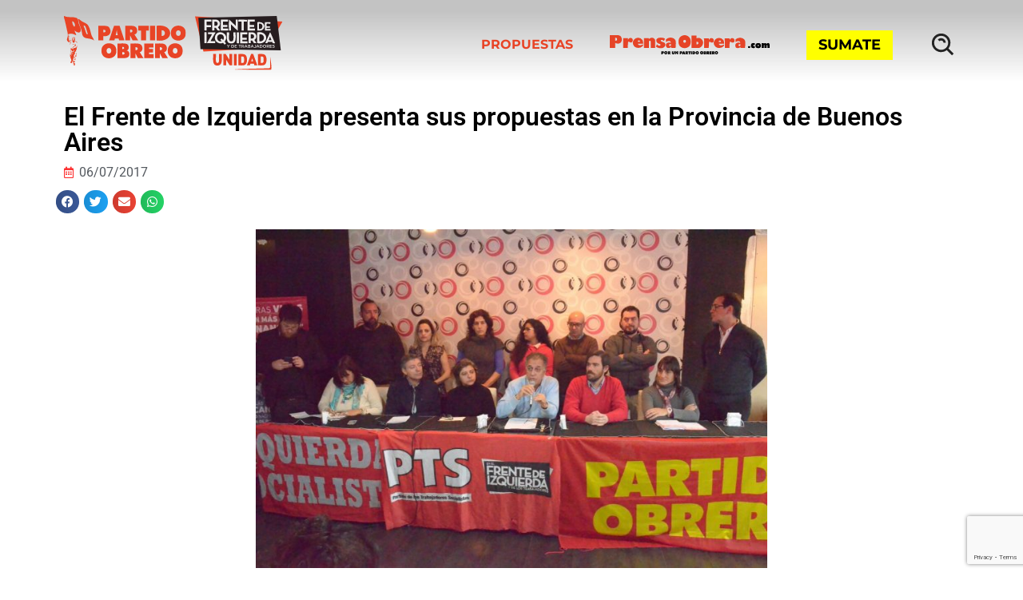

--- FILE ---
content_type: text/html; charset=UTF-8
request_url: https://po.org.ar/comunicados/el-frente-de-izquierda-presenta-sus-propuestas-en-la-provincia-de-buenos-aires/
body_size: 42981
content:
<!DOCTYPE html>
<html lang="es" xmlns:fb="https://www.facebook.com/2008/fbml" xmlns:addthis="https://www.addthis.com/help/api-spec" >
<head>
	<meta charset="UTF-8">
	<meta name="viewport" content="width=device-width, initial-scale=1.0, viewport-fit=cover" />		<script type="ac0f77bbef0e631d69f247d9-text/javascript">document.addEventListener('DOMContentLoaded', function() {
    var headerOffset = 230; // Cambia este valor según la altura de tu header
    var links = document.querySelectorAll('a[href^="#"]');

    links.forEach(function(link) {
        link.addEventListener('click', function(event) {
            event.preventDefault();

            var targetId = this.getAttribute('href').substring(1);
            var targetElement = document.getElementById(targetId);

            if (targetElement) {
                var elementPosition = targetElement.getBoundingClientRect().top + window.pageYOffset;
                var offsetPosition = elementPosition - headerOffset;

                window.scrollTo({
                    top: offsetPosition,
                    behavior: 'smooth'
                });
            }
        });
    });
});</script><meta name='robots' content='index, follow, max-image-preview:large, max-snippet:-1, max-video-preview:-1' />
	<style>img:is([sizes="auto" i], [sizes^="auto," i]) { contain-intrinsic-size: 3000px 1500px }</style>
	
	<!-- This site is optimized with the Yoast SEO Premium plugin v21.7 (Yoast SEO v22.5) - https://yoast.com/wordpress/plugins/seo/ -->
	<title>El Frente de Izquierda presenta sus propuestas en la Provincia de Buenos Aires</title>
	<meta name="description" content="Los candidatos del Frente de Izquierda en la provincia de Buenos Aires realizaron hoy una conferencia de prensa en La Matanza." />
	<link rel="canonical" href="https://po.org.ar/comunicados/el-frente-de-izquierda-presenta-sus-propuestas-en-la-provincia-de-buenos-aires/" />
	<meta property="og:locale" content="es_ES" />
	<meta property="og:type" content="article" />
	<meta property="og:title" content="El Frente de Izquierda presenta sus propuestas en la Provincia de Buenos Aires" />
	<meta property="og:description" content="Los candidatos del Frente de Izquierda en la provincia de Buenos Aires realizaron hoy una conferencia de prensa en La Matanza." />
	<meta property="og:url" content="https://po.org.ar/comunicados/el-frente-de-izquierda-presenta-sus-propuestas-en-la-provincia-de-buenos-aires/" />
	<meta property="og:site_name" content="Partido Obrero en el Frente de Izquierda Unidad" />
	<meta property="article:published_time" content="2017-07-06T11:45:40+00:00" />
	<meta property="og:image" content="https://po.org.ar/wp-content/uploads/2020/09/1467.jpg" />
	<meta property="og:image:width" content="1232" />
	<meta property="og:image:height" content="816" />
	<meta property="og:image:type" content="image/jpeg" />
	<meta name="author" content="federico" />
	<meta name="twitter:card" content="summary_large_image" />
	<meta name="twitter:label1" content="Escrito por" />
	<meta name="twitter:data1" content="federico" />
	<meta name="twitter:label2" content="Tiempo de lectura" />
	<meta name="twitter:data2" content="3 minutos" />
	<script type="application/ld+json" class="yoast-schema-graph">{"@context":"https://schema.org","@graph":[{"@type":"NewsArticle","@id":"https://po.org.ar/comunicados/el-frente-de-izquierda-presenta-sus-propuestas-en-la-provincia-de-buenos-aires/#article","isPartOf":{"@id":"https://po.org.ar/comunicados/el-frente-de-izquierda-presenta-sus-propuestas-en-la-provincia-de-buenos-aires/"},"author":{"name":"federico","@id":"https://po.org.ar/#/schema/person/0772e6667503c033774f2206cbd86472"},"headline":"El Frente de Izquierda presenta sus propuestas en la Provincia de Buenos Aires","datePublished":"2017-07-06T11:45:40+00:00","dateModified":"2017-07-06T11:45:40+00:00","mainEntityOfPage":{"@id":"https://po.org.ar/comunicados/el-frente-de-izquierda-presenta-sus-propuestas-en-la-provincia-de-buenos-aires/"},"wordCount":620,"publisher":{"@id":"https://po.org.ar/#organization"},"image":{"@id":"https://po.org.ar/comunicados/el-frente-de-izquierda-presenta-sus-propuestas-en-la-provincia-de-buenos-aires/#primaryimage"},"thumbnailUrl":"https://po.org.ar/wp-content/uploads/2020/09/1467.jpg","articleSection":["Comunicados"],"inLanguage":"es","copyrightYear":"2017","copyrightHolder":{"@id":"https://po.org.ar/#organization"}},{"@type":["WebPage","ItemPage"],"@id":"https://po.org.ar/comunicados/el-frente-de-izquierda-presenta-sus-propuestas-en-la-provincia-de-buenos-aires/","url":"https://po.org.ar/comunicados/el-frente-de-izquierda-presenta-sus-propuestas-en-la-provincia-de-buenos-aires/","name":"El Frente de Izquierda presenta sus propuestas en la Provincia de Buenos Aires","isPartOf":{"@id":"https://po.org.ar/#website"},"primaryImageOfPage":{"@id":"https://po.org.ar/comunicados/el-frente-de-izquierda-presenta-sus-propuestas-en-la-provincia-de-buenos-aires/#primaryimage"},"image":{"@id":"https://po.org.ar/comunicados/el-frente-de-izquierda-presenta-sus-propuestas-en-la-provincia-de-buenos-aires/#primaryimage"},"thumbnailUrl":"https://po.org.ar/wp-content/uploads/2020/09/1467.jpg","datePublished":"2017-07-06T11:45:40+00:00","dateModified":"2017-07-06T11:45:40+00:00","description":"Los candidatos del Frente de Izquierda en la provincia de Buenos Aires realizaron hoy una conferencia de prensa en La Matanza.","breadcrumb":{"@id":"https://po.org.ar/comunicados/el-frente-de-izquierda-presenta-sus-propuestas-en-la-provincia-de-buenos-aires/#breadcrumb"},"inLanguage":"es","potentialAction":[{"@type":"ReadAction","target":["https://po.org.ar/comunicados/el-frente-de-izquierda-presenta-sus-propuestas-en-la-provincia-de-buenos-aires/"]}]},{"@type":"ImageObject","inLanguage":"es","@id":"https://po.org.ar/comunicados/el-frente-de-izquierda-presenta-sus-propuestas-en-la-provincia-de-buenos-aires/#primaryimage","url":"https://po.org.ar/wp-content/uploads/2020/09/1467.jpg","contentUrl":"https://po.org.ar/wp-content/uploads/2020/09/1467.jpg","width":1232,"height":816},{"@type":"BreadcrumbList","@id":"https://po.org.ar/comunicados/el-frente-de-izquierda-presenta-sus-propuestas-en-la-provincia-de-buenos-aires/#breadcrumb","itemListElement":[{"@type":"ListItem","position":1,"name":"Portada","item":"https://po.org.ar/"},{"@type":"ListItem","position":2,"name":"El Frente de Izquierda presenta sus propuestas en la Provincia de Buenos Aires"}]},{"@type":"WebSite","@id":"https://po.org.ar/#website","url":"https://po.org.ar/","name":"Partido Obrero en el Frente de Izquierda Unidad","description":"","publisher":{"@id":"https://po.org.ar/#organization"},"potentialAction":[{"@type":"SearchAction","target":{"@type":"EntryPoint","urlTemplate":"https://po.org.ar/?s={search_term_string}"},"query-input":"required name=search_term_string"}],"inLanguage":"es"},{"@type":"Organization","@id":"https://po.org.ar/#organization","name":"Partido Obrero","url":"https://po.org.ar/","logo":{"@type":"ImageObject","inLanguage":"es","@id":"https://po.org.ar/#/schema/logo/image/","url":"https://po.org.ar/wp-content/uploads/2021/03/cropped-logo-po.png","contentUrl":"https://po.org.ar/wp-content/uploads/2021/03/cropped-logo-po.png","width":452,"height":172,"caption":"Partido Obrero"},"image":{"@id":"https://po.org.ar/#/schema/logo/image/"}},{"@type":"Person","@id":"https://po.org.ar/#/schema/person/0772e6667503c033774f2206cbd86472","name":"federico","image":{"@type":"ImageObject","inLanguage":"es","@id":"https://po.org.ar/#/schema/person/image/","url":"https://secure.gravatar.com/avatar/51c3f7410f3b533c3a8e2d18d1e852c0cdbf01c6fb2bbc38be1b9fe8ec92748f?s=96&d=mm&r=g","contentUrl":"https://secure.gravatar.com/avatar/51c3f7410f3b533c3a8e2d18d1e852c0cdbf01c6fb2bbc38be1b9fe8ec92748f?s=96&d=mm&r=g","caption":"federico"}}]}</script>
	<!-- / Yoast SEO Premium plugin. -->


<link rel='dns-prefetch' href='//s7.addthis.com' />
<link rel='dns-prefetch' href='//www.googletagmanager.com' />
<link rel="alternate" type="application/rss+xml" title="Partido Obrero en el Frente de Izquierda Unidad &raquo; Feed" href="https://po.org.ar/feed/" />
<script type="ac0f77bbef0e631d69f247d9-text/javascript">
window._wpemojiSettings = {"baseUrl":"https:\/\/s.w.org\/images\/core\/emoji\/16.0.1\/72x72\/","ext":".png","svgUrl":"https:\/\/s.w.org\/images\/core\/emoji\/16.0.1\/svg\/","svgExt":".svg","source":{"concatemoji":"https:\/\/po.org.ar\/wp-includes\/js\/wp-emoji-release.min.js?ver=6.8.3"}};
/*! This file is auto-generated */
!function(s,n){var o,i,e;function c(e){try{var t={supportTests:e,timestamp:(new Date).valueOf()};sessionStorage.setItem(o,JSON.stringify(t))}catch(e){}}function p(e,t,n){e.clearRect(0,0,e.canvas.width,e.canvas.height),e.fillText(t,0,0);var t=new Uint32Array(e.getImageData(0,0,e.canvas.width,e.canvas.height).data),a=(e.clearRect(0,0,e.canvas.width,e.canvas.height),e.fillText(n,0,0),new Uint32Array(e.getImageData(0,0,e.canvas.width,e.canvas.height).data));return t.every(function(e,t){return e===a[t]})}function u(e,t){e.clearRect(0,0,e.canvas.width,e.canvas.height),e.fillText(t,0,0);for(var n=e.getImageData(16,16,1,1),a=0;a<n.data.length;a++)if(0!==n.data[a])return!1;return!0}function f(e,t,n,a){switch(t){case"flag":return n(e,"\ud83c\udff3\ufe0f\u200d\u26a7\ufe0f","\ud83c\udff3\ufe0f\u200b\u26a7\ufe0f")?!1:!n(e,"\ud83c\udde8\ud83c\uddf6","\ud83c\udde8\u200b\ud83c\uddf6")&&!n(e,"\ud83c\udff4\udb40\udc67\udb40\udc62\udb40\udc65\udb40\udc6e\udb40\udc67\udb40\udc7f","\ud83c\udff4\u200b\udb40\udc67\u200b\udb40\udc62\u200b\udb40\udc65\u200b\udb40\udc6e\u200b\udb40\udc67\u200b\udb40\udc7f");case"emoji":return!a(e,"\ud83e\udedf")}return!1}function g(e,t,n,a){var r="undefined"!=typeof WorkerGlobalScope&&self instanceof WorkerGlobalScope?new OffscreenCanvas(300,150):s.createElement("canvas"),o=r.getContext("2d",{willReadFrequently:!0}),i=(o.textBaseline="top",o.font="600 32px Arial",{});return e.forEach(function(e){i[e]=t(o,e,n,a)}),i}function t(e){var t=s.createElement("script");t.src=e,t.defer=!0,s.head.appendChild(t)}"undefined"!=typeof Promise&&(o="wpEmojiSettingsSupports",i=["flag","emoji"],n.supports={everything:!0,everythingExceptFlag:!0},e=new Promise(function(e){s.addEventListener("DOMContentLoaded",e,{once:!0})}),new Promise(function(t){var n=function(){try{var e=JSON.parse(sessionStorage.getItem(o));if("object"==typeof e&&"number"==typeof e.timestamp&&(new Date).valueOf()<e.timestamp+604800&&"object"==typeof e.supportTests)return e.supportTests}catch(e){}return null}();if(!n){if("undefined"!=typeof Worker&&"undefined"!=typeof OffscreenCanvas&&"undefined"!=typeof URL&&URL.createObjectURL&&"undefined"!=typeof Blob)try{var e="postMessage("+g.toString()+"("+[JSON.stringify(i),f.toString(),p.toString(),u.toString()].join(",")+"));",a=new Blob([e],{type:"text/javascript"}),r=new Worker(URL.createObjectURL(a),{name:"wpTestEmojiSupports"});return void(r.onmessage=function(e){c(n=e.data),r.terminate(),t(n)})}catch(e){}c(n=g(i,f,p,u))}t(n)}).then(function(e){for(var t in e)n.supports[t]=e[t],n.supports.everything=n.supports.everything&&n.supports[t],"flag"!==t&&(n.supports.everythingExceptFlag=n.supports.everythingExceptFlag&&n.supports[t]);n.supports.everythingExceptFlag=n.supports.everythingExceptFlag&&!n.supports.flag,n.DOMReady=!1,n.readyCallback=function(){n.DOMReady=!0}}).then(function(){return e}).then(function(){var e;n.supports.everything||(n.readyCallback(),(e=n.source||{}).concatemoji?t(e.concatemoji):e.wpemoji&&e.twemoji&&(t(e.twemoji),t(e.wpemoji)))}))}((window,document),window._wpemojiSettings);
</script>
<link rel='stylesheet' id='dce-animations-css' href='https://po.org.ar/wp-content/plugins/dynamic-content-for-elementor/assets/css/animations.css?ver=3.3.1' media='all' />
<style id='wp-emoji-styles-inline-css'>

	img.wp-smiley, img.emoji {
		display: inline !important;
		border: none !important;
		box-shadow: none !important;
		height: 1em !important;
		width: 1em !important;
		margin: 0 0.07em !important;
		vertical-align: -0.1em !important;
		background: none !important;
		padding: 0 !important;
	}
</style>
<link rel='stylesheet' id='wp-block-library-css' href='https://po.org.ar/wp-includes/css/dist/block-library/style.min.css?ver=6.8.3' media='all' />
<style id='classic-theme-styles-inline-css'>
/*! This file is auto-generated */
.wp-block-button__link{color:#fff;background-color:#32373c;border-radius:9999px;box-shadow:none;text-decoration:none;padding:calc(.667em + 2px) calc(1.333em + 2px);font-size:1.125em}.wp-block-file__button{background:#32373c;color:#fff;text-decoration:none}
</style>
<style id='mamaduka-bookmark-card-style-inline-css'>
.wp-block-mamaduka-bookmark-card{background:#fff;border:1px solid #e2e8f0;border-radius:8px;box-shadow:0 1px 2px 0 rgba(0,0,0,.05);font-family:system-ui,-apple-system,BlinkMacSystemFont,Segoe UI,Roboto,Helvetica Neue,Arial,Noto Sans,sans-serif,Apple Color Emoji,Segoe UI Emoji,Segoe UI Symbol,Noto Color Emoji;line-height:1.5;margin:0;overflow:hidden}.bookmark-card{color:currentColor;display:flex;flex-direction:column;position:relative;text-decoration:none!important}.bookmark-card:hover{--bg-opacity:1;background-color:#f7fafc;background-color:rgba(247,250,252,var(--bg-opacity));text-decoration:none!important}.bookmark-card .bookmark-card__image img{display:block;height:100%;-o-object-fit:cover;object-fit:cover;width:100%}.bookmark-card__content{padding:16px}.bookmark-card__title{--text-opacity:1;color:#1a202c;color:rgba(26,32,44,var(--text-opacity));font-size:18px;font-weight:600;line-height:1.3;margin-bottom:4px}.bookmark-card__description{--text-opacity:1;color:#4a5568;color:rgba(74,85,104,var(--text-opacity));font-size:16px;margin-bottom:8px}.bookmark_card__meta{display:flex;font-size:14px;line-height:16px}.bookmark_card__meta-icon{height:16px;margin-right:8px;width:16px}.bookmark_card__meta-publisher{--text-opacity:1;color:#4a5568;color:rgba(74,85,104,var(--text-opacity))}@media(min-width:600px){.is-style-horizontal .bookmark-card{flex-direction:row-reverse}.is-style-horizontal .bookmark-card__image{flex:0 0 160px}.is-style-horizontal .bookmark-card__content{display:flex;flex:3 1 0;flex-direction:column;overflow:hidden}.is-style-horizontal .bookmark-card__title{overflow:hidden;text-overflow:ellipsis;white-space:nowrap}.is-style-horizontal .bookmark-card__description{-webkit-box-orient:vertical;-webkit-line-clamp:2;display:-webkit-box;overflow:hidden}.is-style-horizontal .bookmark_card__meta{margin-top:auto}.is-style-horizontal.has-media-on-the-left .bookmark-card{flex-direction:row}}

</style>
<style id='global-styles-inline-css'>
:root{--wp--preset--aspect-ratio--square: 1;--wp--preset--aspect-ratio--4-3: 4/3;--wp--preset--aspect-ratio--3-4: 3/4;--wp--preset--aspect-ratio--3-2: 3/2;--wp--preset--aspect-ratio--2-3: 2/3;--wp--preset--aspect-ratio--16-9: 16/9;--wp--preset--aspect-ratio--9-16: 9/16;--wp--preset--color--black: #000000;--wp--preset--color--cyan-bluish-gray: #abb8c3;--wp--preset--color--white: #ffffff;--wp--preset--color--pale-pink: #f78da7;--wp--preset--color--vivid-red: #cf2e2e;--wp--preset--color--luminous-vivid-orange: #ff6900;--wp--preset--color--luminous-vivid-amber: #fcb900;--wp--preset--color--light-green-cyan: #7bdcb5;--wp--preset--color--vivid-green-cyan: #00d084;--wp--preset--color--pale-cyan-blue: #8ed1fc;--wp--preset--color--vivid-cyan-blue: #0693e3;--wp--preset--color--vivid-purple: #9b51e0;--wp--preset--gradient--vivid-cyan-blue-to-vivid-purple: linear-gradient(135deg,rgba(6,147,227,1) 0%,rgb(155,81,224) 100%);--wp--preset--gradient--light-green-cyan-to-vivid-green-cyan: linear-gradient(135deg,rgb(122,220,180) 0%,rgb(0,208,130) 100%);--wp--preset--gradient--luminous-vivid-amber-to-luminous-vivid-orange: linear-gradient(135deg,rgba(252,185,0,1) 0%,rgba(255,105,0,1) 100%);--wp--preset--gradient--luminous-vivid-orange-to-vivid-red: linear-gradient(135deg,rgba(255,105,0,1) 0%,rgb(207,46,46) 100%);--wp--preset--gradient--very-light-gray-to-cyan-bluish-gray: linear-gradient(135deg,rgb(238,238,238) 0%,rgb(169,184,195) 100%);--wp--preset--gradient--cool-to-warm-spectrum: linear-gradient(135deg,rgb(74,234,220) 0%,rgb(151,120,209) 20%,rgb(207,42,186) 40%,rgb(238,44,130) 60%,rgb(251,105,98) 80%,rgb(254,248,76) 100%);--wp--preset--gradient--blush-light-purple: linear-gradient(135deg,rgb(255,206,236) 0%,rgb(152,150,240) 100%);--wp--preset--gradient--blush-bordeaux: linear-gradient(135deg,rgb(254,205,165) 0%,rgb(254,45,45) 50%,rgb(107,0,62) 100%);--wp--preset--gradient--luminous-dusk: linear-gradient(135deg,rgb(255,203,112) 0%,rgb(199,81,192) 50%,rgb(65,88,208) 100%);--wp--preset--gradient--pale-ocean: linear-gradient(135deg,rgb(255,245,203) 0%,rgb(182,227,212) 50%,rgb(51,167,181) 100%);--wp--preset--gradient--electric-grass: linear-gradient(135deg,rgb(202,248,128) 0%,rgb(113,206,126) 100%);--wp--preset--gradient--midnight: linear-gradient(135deg,rgb(2,3,129) 0%,rgb(40,116,252) 100%);--wp--preset--font-size--small: 13px;--wp--preset--font-size--medium: 20px;--wp--preset--font-size--large: 36px;--wp--preset--font-size--x-large: 42px;--wp--preset--spacing--20: 0.44rem;--wp--preset--spacing--30: 0.67rem;--wp--preset--spacing--40: 1rem;--wp--preset--spacing--50: 1.5rem;--wp--preset--spacing--60: 2.25rem;--wp--preset--spacing--70: 3.38rem;--wp--preset--spacing--80: 5.06rem;--wp--preset--shadow--natural: 6px 6px 9px rgba(0, 0, 0, 0.2);--wp--preset--shadow--deep: 12px 12px 50px rgba(0, 0, 0, 0.4);--wp--preset--shadow--sharp: 6px 6px 0px rgba(0, 0, 0, 0.2);--wp--preset--shadow--outlined: 6px 6px 0px -3px rgba(255, 255, 255, 1), 6px 6px rgba(0, 0, 0, 1);--wp--preset--shadow--crisp: 6px 6px 0px rgba(0, 0, 0, 1);}:where(.is-layout-flex){gap: 0.5em;}:where(.is-layout-grid){gap: 0.5em;}body .is-layout-flex{display: flex;}.is-layout-flex{flex-wrap: wrap;align-items: center;}.is-layout-flex > :is(*, div){margin: 0;}body .is-layout-grid{display: grid;}.is-layout-grid > :is(*, div){margin: 0;}:where(.wp-block-columns.is-layout-flex){gap: 2em;}:where(.wp-block-columns.is-layout-grid){gap: 2em;}:where(.wp-block-post-template.is-layout-flex){gap: 1.25em;}:where(.wp-block-post-template.is-layout-grid){gap: 1.25em;}.has-black-color{color: var(--wp--preset--color--black) !important;}.has-cyan-bluish-gray-color{color: var(--wp--preset--color--cyan-bluish-gray) !important;}.has-white-color{color: var(--wp--preset--color--white) !important;}.has-pale-pink-color{color: var(--wp--preset--color--pale-pink) !important;}.has-vivid-red-color{color: var(--wp--preset--color--vivid-red) !important;}.has-luminous-vivid-orange-color{color: var(--wp--preset--color--luminous-vivid-orange) !important;}.has-luminous-vivid-amber-color{color: var(--wp--preset--color--luminous-vivid-amber) !important;}.has-light-green-cyan-color{color: var(--wp--preset--color--light-green-cyan) !important;}.has-vivid-green-cyan-color{color: var(--wp--preset--color--vivid-green-cyan) !important;}.has-pale-cyan-blue-color{color: var(--wp--preset--color--pale-cyan-blue) !important;}.has-vivid-cyan-blue-color{color: var(--wp--preset--color--vivid-cyan-blue) !important;}.has-vivid-purple-color{color: var(--wp--preset--color--vivid-purple) !important;}.has-black-background-color{background-color: var(--wp--preset--color--black) !important;}.has-cyan-bluish-gray-background-color{background-color: var(--wp--preset--color--cyan-bluish-gray) !important;}.has-white-background-color{background-color: var(--wp--preset--color--white) !important;}.has-pale-pink-background-color{background-color: var(--wp--preset--color--pale-pink) !important;}.has-vivid-red-background-color{background-color: var(--wp--preset--color--vivid-red) !important;}.has-luminous-vivid-orange-background-color{background-color: var(--wp--preset--color--luminous-vivid-orange) !important;}.has-luminous-vivid-amber-background-color{background-color: var(--wp--preset--color--luminous-vivid-amber) !important;}.has-light-green-cyan-background-color{background-color: var(--wp--preset--color--light-green-cyan) !important;}.has-vivid-green-cyan-background-color{background-color: var(--wp--preset--color--vivid-green-cyan) !important;}.has-pale-cyan-blue-background-color{background-color: var(--wp--preset--color--pale-cyan-blue) !important;}.has-vivid-cyan-blue-background-color{background-color: var(--wp--preset--color--vivid-cyan-blue) !important;}.has-vivid-purple-background-color{background-color: var(--wp--preset--color--vivid-purple) !important;}.has-black-border-color{border-color: var(--wp--preset--color--black) !important;}.has-cyan-bluish-gray-border-color{border-color: var(--wp--preset--color--cyan-bluish-gray) !important;}.has-white-border-color{border-color: var(--wp--preset--color--white) !important;}.has-pale-pink-border-color{border-color: var(--wp--preset--color--pale-pink) !important;}.has-vivid-red-border-color{border-color: var(--wp--preset--color--vivid-red) !important;}.has-luminous-vivid-orange-border-color{border-color: var(--wp--preset--color--luminous-vivid-orange) !important;}.has-luminous-vivid-amber-border-color{border-color: var(--wp--preset--color--luminous-vivid-amber) !important;}.has-light-green-cyan-border-color{border-color: var(--wp--preset--color--light-green-cyan) !important;}.has-vivid-green-cyan-border-color{border-color: var(--wp--preset--color--vivid-green-cyan) !important;}.has-pale-cyan-blue-border-color{border-color: var(--wp--preset--color--pale-cyan-blue) !important;}.has-vivid-cyan-blue-border-color{border-color: var(--wp--preset--color--vivid-cyan-blue) !important;}.has-vivid-purple-border-color{border-color: var(--wp--preset--color--vivid-purple) !important;}.has-vivid-cyan-blue-to-vivid-purple-gradient-background{background: var(--wp--preset--gradient--vivid-cyan-blue-to-vivid-purple) !important;}.has-light-green-cyan-to-vivid-green-cyan-gradient-background{background: var(--wp--preset--gradient--light-green-cyan-to-vivid-green-cyan) !important;}.has-luminous-vivid-amber-to-luminous-vivid-orange-gradient-background{background: var(--wp--preset--gradient--luminous-vivid-amber-to-luminous-vivid-orange) !important;}.has-luminous-vivid-orange-to-vivid-red-gradient-background{background: var(--wp--preset--gradient--luminous-vivid-orange-to-vivid-red) !important;}.has-very-light-gray-to-cyan-bluish-gray-gradient-background{background: var(--wp--preset--gradient--very-light-gray-to-cyan-bluish-gray) !important;}.has-cool-to-warm-spectrum-gradient-background{background: var(--wp--preset--gradient--cool-to-warm-spectrum) !important;}.has-blush-light-purple-gradient-background{background: var(--wp--preset--gradient--blush-light-purple) !important;}.has-blush-bordeaux-gradient-background{background: var(--wp--preset--gradient--blush-bordeaux) !important;}.has-luminous-dusk-gradient-background{background: var(--wp--preset--gradient--luminous-dusk) !important;}.has-pale-ocean-gradient-background{background: var(--wp--preset--gradient--pale-ocean) !important;}.has-electric-grass-gradient-background{background: var(--wp--preset--gradient--electric-grass) !important;}.has-midnight-gradient-background{background: var(--wp--preset--gradient--midnight) !important;}.has-small-font-size{font-size: var(--wp--preset--font-size--small) !important;}.has-medium-font-size{font-size: var(--wp--preset--font-size--medium) !important;}.has-large-font-size{font-size: var(--wp--preset--font-size--large) !important;}.has-x-large-font-size{font-size: var(--wp--preset--font-size--x-large) !important;}
:where(.wp-block-post-template.is-layout-flex){gap: 1.25em;}:where(.wp-block-post-template.is-layout-grid){gap: 1.25em;}
:where(.wp-block-columns.is-layout-flex){gap: 2em;}:where(.wp-block-columns.is-layout-grid){gap: 2em;}
:root :where(.wp-block-pullquote){font-size: 1.5em;line-height: 1.6;}
</style>
<link rel='stylesheet' id='contact-form-7-css' href='https://po.org.ar/wp-content/plugins/contact-form-7/includes/css/styles.css?ver=6.1.3' media='all' />
<link rel='stylesheet' id='ctf_styles-css' href='https://po.org.ar/wp-content/plugins/custom-twitter-feeds/css/ctf-styles.min.css?ver=2.3.1' media='all' />
<link rel='stylesheet' id='rss-retriever-css' href='https://po.org.ar/wp-content/plugins/wp-rss-retriever/inc/css/rss-retriever.css?ver=1.6.10' media='all' />
<link rel='stylesheet' id='megamenu-css' href='https://po.org.ar/wp-content/uploads/maxmegamenu/style.css?ver=bd1521' media='all' />
<link rel='stylesheet' id='dashicons-css' href='https://po.org.ar/wp-includes/css/dashicons.min.css?ver=6.8.3' media='all' />
<link rel='stylesheet' id='partidoobrero-style-css' href='https://po.org.ar/wp-content/themes/partidoobrero/style.css?ver=1.0.0' media='all' />
<link rel='stylesheet' id='menu-principal-css' href='https://po.org.ar/wp-content/themes/partidoobrero/menu-principal.css?ver=2.3' media='all' />
<link rel='stylesheet' id='footer-css' href='https://po.org.ar/wp-content/themes/partidoobrero/footer.css?ver=1.1' media='all' />
<link rel='stylesheet' id='comunicados-css' href='https://po.org.ar/wp-content/themes/partidoobrero/comunicados.css?ver=2.4' media='all' />
<link rel='stylesheet' id='e-sticky-css' href='https://po.org.ar/wp-content/plugins/elementor-pro/assets/css/modules/sticky.min.css?ver=3.28.2' media='all' />
<link rel='stylesheet' id='dce-style-css' href='https://po.org.ar/wp-content/plugins/dynamic-content-for-elementor/assets/css/style.css?ver=3.3.1' media='all' />
<link rel='stylesheet' id='dce-acf-css' href='https://po.org.ar/wp-content/plugins/dynamic-content-for-elementor/assets/css/acf-fields.css?ver=3.3.1' media='all' />
<link rel='stylesheet' id='elementor-frontend-css' href='https://po.org.ar/wp-content/plugins/elementor/assets/css/frontend.min.css?ver=3.28.4' media='all' />
<link rel='stylesheet' id='widget-heading-css' href='https://po.org.ar/wp-content/plugins/elementor/assets/css/widget-heading.min.css?ver=3.28.4' media='all' />
<link rel='stylesheet' id='widget-post-info-css' href='https://po.org.ar/wp-content/plugins/elementor-pro/assets/css/widget-post-info.min.css?ver=3.28.2' media='all' />
<link rel='stylesheet' id='widget-icon-list-css' href='https://po.org.ar/wp-content/plugins/elementor/assets/css/widget-icon-list.min.css?ver=3.28.4' media='all' />
<link rel='stylesheet' id='elementor-icons-shared-0-css' href='https://po.org.ar/wp-content/plugins/elementor/assets/lib/font-awesome/css/fontawesome.min.css?ver=5.15.3' media='all' />
<link rel='stylesheet' id='elementor-icons-fa-regular-css' href='https://po.org.ar/wp-content/plugins/elementor/assets/lib/font-awesome/css/regular.min.css?ver=5.15.3' media='all' />
<link rel='stylesheet' id='elementor-icons-fa-solid-css' href='https://po.org.ar/wp-content/plugins/elementor/assets/lib/font-awesome/css/solid.min.css?ver=5.15.3' media='all' />
<link rel='stylesheet' id='widget-share-buttons-css' href='https://po.org.ar/wp-content/plugins/elementor-pro/assets/css/widget-share-buttons.min.css?ver=3.28.2' media='all' />
<link rel='stylesheet' id='e-apple-webkit-css' href='https://po.org.ar/wp-content/plugins/elementor/assets/css/conditionals/apple-webkit.min.css?ver=3.28.4' media='all' />
<link rel='stylesheet' id='elementor-icons-fa-brands-css' href='https://po.org.ar/wp-content/plugins/elementor/assets/lib/font-awesome/css/brands.min.css?ver=5.15.3' media='all' />
<link rel='stylesheet' id='widget-image-css' href='https://po.org.ar/wp-content/plugins/elementor/assets/css/widget-image.min.css?ver=3.28.4' media='all' />
<link rel='stylesheet' id='dce-dynamic-posts-css' href='https://po.org.ar/wp-content/plugins/dynamic-content-for-elementor/assets/css/dynamic-posts.css?ver=3.3.1' media='all' />
<link rel='stylesheet' id='dce-dynamicPosts-grid-css' href='https://po.org.ar/wp-content/plugins/dynamic-content-for-elementor/assets/css/dynamic-posts-skin-grid.css?ver=3.3.1' media='all' />
<link rel='stylesheet' id='elementor-icons-css' href='https://po.org.ar/wp-content/plugins/elementor/assets/lib/eicons/css/elementor-icons.min.css?ver=5.36.0' media='all' />
<link rel='stylesheet' id='elementor-post-19-css' href='https://po.org.ar/wp-content/uploads/elementor/css/post-19.css?ver=1754443185' media='all' />
<link rel='stylesheet' id='font-awesome-5-all-css' href='https://po.org.ar/wp-content/plugins/elementor/assets/lib/font-awesome/css/all.min.css?ver=3.28.4' media='all' />
<link rel='stylesheet' id='font-awesome-4-shim-css' href='https://po.org.ar/wp-content/plugins/elementor/assets/lib/font-awesome/css/v4-shims.min.css?ver=3.28.4' media='all' />
<link rel='stylesheet' id='elementor-post-23856-css' href='https://po.org.ar/wp-content/uploads/elementor/css/post-23856.css?ver=1754443185' media='all' />
<link rel='stylesheet' id='elementor-post-11516-css' href='https://po.org.ar/wp-content/uploads/elementor/css/post-11516.css?ver=1754443185' media='all' />
<link rel='stylesheet' id='elementor-post-9512-css' href='https://po.org.ar/wp-content/uploads/elementor/css/post-9512.css?ver=1754443185' media='all' />
<link rel='stylesheet' id='addthis_all_pages-css' href='https://po.org.ar/wp-content/plugins/addthis/frontend/build/addthis_wordpress_public.min.css?ver=6.8.3' media='all' />
<link rel='stylesheet' id='ecs-styles-css' href='https://po.org.ar/wp-content/plugins/ele-custom-skin/assets/css/ecs-style.css?ver=3.1.9' media='all' />
<link rel='stylesheet' id='elementor-post-12897-css' href='https://po.org.ar/wp-content/uploads/elementor/css/post-12897.css?ver=1642699094' media='all' />
<link rel='stylesheet' id='elementor-gf-local-roboto-css' href='https://po.org.ar/wp-content/uploads/elementor/google-fonts/css/roboto.css?ver=1745432046' media='all' />
<link rel='stylesheet' id='elementor-gf-local-robotoslab-css' href='https://po.org.ar/wp-content/uploads/elementor/google-fonts/css/robotoslab.css?ver=1745432001' media='all' />
<script src="https://po.org.ar/wp-includes/js/jquery/jquery.min.js?ver=3.7.1" id="jquery-core-js" type="ac0f77bbef0e631d69f247d9-text/javascript"></script>
<script src="https://po.org.ar/wp-includes/js/jquery/jquery-migrate.min.js?ver=3.4.1" id="jquery-migrate-js" type="ac0f77bbef0e631d69f247d9-text/javascript"></script>
<script src="https://po.org.ar/wp-content/plugins/elementor/assets/lib/font-awesome/js/v4-shims.min.js?ver=3.28.4" id="font-awesome-4-shim-js" type="ac0f77bbef0e631d69f247d9-text/javascript"></script>

<!-- Fragmento de código de la etiqueta de Google (gtag.js) añadida por Site Kit -->
<!-- Fragmento de código de Google Analytics añadido por Site Kit -->
<script src="https://www.googletagmanager.com/gtag/js?id=G-9J8RPV3CDZ" id="google_gtagjs-js" async type="ac0f77bbef0e631d69f247d9-text/javascript"></script>
<script id="google_gtagjs-js-after" type="ac0f77bbef0e631d69f247d9-text/javascript">
window.dataLayer = window.dataLayer || [];function gtag(){dataLayer.push(arguments);}
gtag("set","linker",{"domains":["po.org.ar"]});
gtag("js", new Date());
gtag("set", "developer_id.dZTNiMT", true);
gtag("config", "G-9J8RPV3CDZ");
</script>
<script id="ecs_ajax_load-js-extra" type="ac0f77bbef0e631d69f247d9-text/javascript">
var ecs_ajax_params = {"ajaxurl":"https:\/\/po.org.ar\/wp-admin\/admin-ajax.php","posts":"{\"page\":0,\"name\":\"el-frente-de-izquierda-presenta-sus-propuestas-en-la-provincia-de-buenos-aires\",\"category_name\":\"comunicados\",\"error\":\"\",\"m\":\"\",\"p\":0,\"post_parent\":\"\",\"subpost\":\"\",\"subpost_id\":\"\",\"attachment\":\"\",\"attachment_id\":0,\"pagename\":\"\",\"page_id\":0,\"second\":\"\",\"minute\":\"\",\"hour\":\"\",\"day\":0,\"monthnum\":0,\"year\":0,\"w\":0,\"tag\":\"\",\"cat\":\"\",\"tag_id\":\"\",\"author\":\"\",\"author_name\":\"\",\"feed\":\"\",\"tb\":\"\",\"paged\":0,\"meta_key\":\"\",\"meta_value\":\"\",\"preview\":\"\",\"s\":\"\",\"sentence\":\"\",\"title\":\"\",\"fields\":\"all\",\"menu_order\":\"\",\"embed\":\"\",\"category__in\":[],\"category__not_in\":[],\"category__and\":[],\"post__in\":[],\"post__not_in\":[],\"post_name__in\":[],\"tag__in\":[],\"tag__not_in\":[],\"tag__and\":[],\"tag_slug__in\":[],\"tag_slug__and\":[],\"post_parent__in\":[],\"post_parent__not_in\":[],\"author__in\":[],\"author__not_in\":[],\"search_columns\":[],\"ignore_sticky_posts\":false,\"suppress_filters\":false,\"cache_results\":true,\"update_post_term_cache\":true,\"update_menu_item_cache\":false,\"lazy_load_term_meta\":true,\"update_post_meta_cache\":true,\"post_type\":\"\",\"posts_per_page\":40,\"nopaging\":false,\"comments_per_page\":\"50\",\"no_found_rows\":false,\"order\":\"DESC\"}"};
</script>
<script src="https://po.org.ar/wp-content/plugins/ele-custom-skin/assets/js/ecs_ajax_pagination.js?ver=3.1.9" id="ecs_ajax_load-js" type="ac0f77bbef0e631d69f247d9-text/javascript"></script>
<script src="https://po.org.ar/wp-content/plugins/ele-custom-skin/assets/js/ecs.js?ver=3.1.9" id="ecs-script-js" type="ac0f77bbef0e631d69f247d9-text/javascript"></script>
<link rel="https://api.w.org/" href="https://po.org.ar/wp-json/" /><link rel="alternate" title="JSON" type="application/json" href="https://po.org.ar/wp-json/wp/v2/posts/7519" /><link rel="EditURI" type="application/rsd+xml" title="RSD" href="https://po.org.ar/xmlrpc.php?rsd" />
<meta name="generator" content="WordPress 6.8.3" />
<link rel='shortlink' href='https://po.org.ar/?p=7519' />
<link rel="alternate" title="oEmbed (JSON)" type="application/json+oembed" href="https://po.org.ar/wp-json/oembed/1.0/embed?url=https%3A%2F%2Fpo.org.ar%2Fcomunicados%2Fel-frente-de-izquierda-presenta-sus-propuestas-en-la-provincia-de-buenos-aires%2F" />
<link rel="alternate" title="oEmbed (XML)" type="text/xml+oembed" href="https://po.org.ar/wp-json/oembed/1.0/embed?url=https%3A%2F%2Fpo.org.ar%2Fcomunicados%2Fel-frente-de-izquierda-presenta-sus-propuestas-en-la-provincia-de-buenos-aires%2F&#038;format=xml" />
<meta name="generator" content="auto-sizes 1.7.0">
<meta name="generator" content="Site Kit by Google 1.162.0" /><meta name="generator" content="performance-lab 4.0.0; plugins: auto-sizes, embed-optimizer, image-prioritizer, performant-translations, nocache-bfcache, speculation-rules, webp-uploads">
<meta name="generator" content="performant-translations 1.2.0">
<meta name="generator" content="webp-uploads 2.6.0">
<script type="ac0f77bbef0e631d69f247d9-text/javascript">
(function(url){
	if(/(?:Chrome\/26\.0\.1410\.63 Safari\/537\.31|WordfenceTestMonBot)/.test(navigator.userAgent)){ return; }
	var addEvent = function(evt, handler) {
		if (window.addEventListener) {
			document.addEventListener(evt, handler, false);
		} else if (window.attachEvent) {
			document.attachEvent('on' + evt, handler);
		}
	};
	var removeEvent = function(evt, handler) {
		if (window.removeEventListener) {
			document.removeEventListener(evt, handler, false);
		} else if (window.detachEvent) {
			document.detachEvent('on' + evt, handler);
		}
	};
	var evts = 'contextmenu dblclick drag dragend dragenter dragleave dragover dragstart drop keydown keypress keyup mousedown mousemove mouseout mouseover mouseup mousewheel scroll'.split(' ');
	var logHuman = function() {
		if (window.wfLogHumanRan) { return; }
		window.wfLogHumanRan = true;
		var wfscr = document.createElement('script');
		wfscr.type = 'text/javascript';
		wfscr.async = true;
		wfscr.src = url + '&r=' + Math.random();
		(document.getElementsByTagName('head')[0]||document.getElementsByTagName('body')[0]).appendChild(wfscr);
		for (var i = 0; i < evts.length; i++) {
			removeEvent(evts[i], logHuman);
		}
	};
	for (var i = 0; i < evts.length; i++) {
		addEvent(evts[i], logHuman);
	}
})('//po.org.ar/?wordfence_lh=1&hid=2AC193AF14FBADDB01DDE05E0E83BB6E');
</script><meta name="generator" content="speculation-rules 1.6.0">
<meta name="generator" content="Elementor 3.28.4; features: additional_custom_breakpoints, e_local_google_fonts; settings: css_print_method-external, google_font-enabled, font_display-swap">
<meta name="generator" content="optimization-detective 1.0.0-beta3; rest_api_unavailable">
			<style>
				.e-con.e-parent:nth-of-type(n+4):not(.e-lazyloaded):not(.e-no-lazyload),
				.e-con.e-parent:nth-of-type(n+4):not(.e-lazyloaded):not(.e-no-lazyload) * {
					background-image: none !important;
				}
				@media screen and (max-height: 1024px) {
					.e-con.e-parent:nth-of-type(n+3):not(.e-lazyloaded):not(.e-no-lazyload),
					.e-con.e-parent:nth-of-type(n+3):not(.e-lazyloaded):not(.e-no-lazyload) * {
						background-image: none !important;
					}
				}
				@media screen and (max-height: 640px) {
					.e-con.e-parent:nth-of-type(n+2):not(.e-lazyloaded):not(.e-no-lazyload),
					.e-con.e-parent:nth-of-type(n+2):not(.e-lazyloaded):not(.e-no-lazyload) * {
						background-image: none !important;
					}
				}
			</style>
			<meta name="generator" content="embed-optimizer 1.0.0-beta2">
<meta name="generator" content="image-prioritizer 1.0.0-beta2">

<!-- Fragmento de código de Google Tag Manager añadido por Site Kit -->
<script type="ac0f77bbef0e631d69f247d9-text/javascript">
			( function( w, d, s, l, i ) {
				w[l] = w[l] || [];
				w[l].push( {'gtm.start': new Date().getTime(), event: 'gtm.js'} );
				var f = d.getElementsByTagName( s )[0],
					j = d.createElement( s ), dl = l != 'dataLayer' ? '&l=' + l : '';
				j.async = true;
				j.src = 'https://www.googletagmanager.com/gtm.js?id=' + i + dl;
				f.parentNode.insertBefore( j, f );
			} )( window, document, 'script', 'dataLayer', 'GTM-PNNPKNZ' );
			
</script>

<!-- Final del fragmento de código de Google Tag Manager añadido por Site Kit -->
<link rel="icon" href="https://po.org.ar/wp-content/uploads/2020/09/android-icon-192x192-1-150x150.png" sizes="32x32" />
<link rel="icon" href="https://po.org.ar/wp-content/uploads/2020/09/android-icon-192x192-1.png" sizes="192x192" />
<link rel="apple-touch-icon" href="https://po.org.ar/wp-content/uploads/2020/09/android-icon-192x192-1.png" />
<meta name="msapplication-TileImage" content="https://po.org.ar/wp-content/uploads/2020/09/android-icon-192x192-1.png" />
<style type="text/css">/** Mega Menu CSS: fs **/</style>
</head>
<body class="wp-singular post-template-default single single-post postid-7519 single-format-standard wp-custom-logo wp-theme-partidoobrero mega-menu-menu-1 elementor-default elementor-template-full-width elementor-kit-19 elementor-page-9512">
		<!-- Fragmento de código de Google Tag Manager (noscript) añadido por Site Kit -->
		<noscript>
			<iframe src="https://www.googletagmanager.com/ns.html?id=GTM-PNNPKNZ" height="0" width="0" style="display:none;visibility:hidden"></iframe>
		</noscript>
		<!-- Final del fragmento de código de Google Tag Manager (noscript) añadido por Site Kit -->
				<div data-elementor-type="header" data-elementor-id="23856" class="elementor elementor-23856 elementor-location-header" data-elementor-post-type="elementor_library">
					<section data-dce-background-color="#C3C3C3" class="elementor-section elementor-top-section elementor-element elementor-element-fc74b71 elementor-section-height-min-height header-temas elementor-section-boxed elementor-section-height-default elementor-section-items-middle" data-id="fc74b71" data-element_type="section" data-settings="{&quot;background_background&quot;:&quot;gradient&quot;,&quot;sticky&quot;:&quot;top&quot;,&quot;sticky_on&quot;:[&quot;desktop&quot;,&quot;tablet&quot;,&quot;mobile&quot;],&quot;sticky_offset&quot;:0,&quot;sticky_effects_offset&quot;:0,&quot;sticky_anchor_link_offset&quot;:0}">
						<div class="elementor-container elementor-column-gap-default">
					<div class="elementor-column elementor-col-50 elementor-top-column elementor-element elementor-element-df571a1" data-id="df571a1" data-element_type="column">
			<div class="elementor-widget-wrap elementor-element-populated">
						<div class="elementor-element elementor-element-1d20d67 elementor-widget elementor-widget-html" data-id="1d20d67" data-element_type="widget" data-widget_type="html.default">
				<div class="elementor-widget-container">
					<!-- Google Tag Manager (noscript) -->
<noscript><iframe src="https://www.googletagmanager.com/ns.html?id=GTM-M9Q6TBR"
height="0" width="0" style="display:none;visibility:hidden"></iframe></noscript>
<!-- End Google Tag Manager (noscript) -->
<style>
.obrerito-po-rojo {
    background-image: url("[data-uri]");}
.logo-fitu-rojo {
    background-image: url("[data-uri]");
    width: 130px;
    height: 72px;
	background-size: 100%;
	background-repeat: no-repeat;
	display: block;
	max-width: 100%;
}
.logo-po-rojo {
    background-image: url("[data-uri]");
        width: 130px;
        height: 54px;
    	background-size: 100%;
    	background-repeat: no-repeat;
    	display: block;
    	margin-right: 10px;
    	margin-top: 12px;
    	max-width: 100%;
}
.logos-le {
    display: flex;
    align-content: center;
    width: 274px;
}
.obrerito-po-rojo {
    margin-top: 0;
    width: 45px;
    height: 63px;
    margin-right: 5px;
    background-size: 100%;
    background-repeat: no-repeat;
    display: block;
    max-width: 100%;
}

@media (max-width: 600px) {
  .logos-le {
      max-width: 150px;
      
  }
  .logo-fitu-rojo {
      height: 44px;
  }
  .logo-po-rojo {
      height: 29px;
      margin-top: 8px;
  }
  .obrerito-po-rojo {
      margin-top: 5px;
      height: 30px;
  }
  
}
</style>
<div class="logos-le">
    <a href="/" class="obrerito-po-rojo"></a>
    <a href="/" class="logo-po-rojo"><!-- Logo Partido Obrero --></a>
    <a href="/" class="logo-fitu-rojo"></a>
</div>

				</div>
				</div>
					</div>
		</div>
				<div class="elementor-column elementor-col-50 elementor-top-column elementor-element elementor-element-1c5d1bb" data-id="1c5d1bb" data-element_type="column">
			<div class="elementor-widget-wrap elementor-element-populated">
						<div class="elementor-element elementor-element-2ddc2c5 elementor-widget elementor-widget-html" data-id="2ddc2c5" data-element_type="widget" data-widget_type="html.default">
				<div class="elementor-widget-container">
					<div class="menu-der">
    <a href="#propuestas">PROPUESTAS</a>
    
    <a target="_blank" href="https://prensaobrera.com" class="svg-logo-prensa-header">
    </a>

    <div class="btn-sumate"><a target="_blank" href="#sumate">SUMATE</a></div>
    <div class="wrapper-lupa">
        <a href="/buscador">
        <svg xmlns="http://www.w3.org/2000/svg" xmlns:xlink="http://www.w3.org/1999/xlink" aria-hidden="true"  role="img" class="iconify iconify--bx" width="35" height="35" preserveAspectRatio="xMidYMid meet" viewBox="0 0 24 24" style="color: rgb(34, 34, 34);"><title>Buscador</title><path d="M10 18a7.952 7.952 0 0 0 4.897-1.688l4.396 4.396l1.414-1.414l-4.396-4.396A7.952 7.952 0 0 0 18 10c0-4.411-3.589-8-8-8s-8 3.589-8 8s3.589 8 8 8zm0-14c3.309 0 6 2.691 6 6s-2.691 6-6 6s-6-2.691-6-6s2.691-6 6-6z" fill="currentColor"></path><path d="M11.412 8.586c.379.38.588.882.588 1.414h2a3.977 3.977 0 0 0-1.174-2.828c-1.514-1.512-4.139-1.512-5.652 0l1.412 1.416c.76-.758 2.07-.756 2.826-.002z" fill="currentColor"></path></svg>
        </a>
    </div>

</div>


<style>
.wrapper-lupa {
    
}
    .wrapper-lupa a {
        display: flex;
        align-items: center;
        
    }
    .wrapper-logos-der {
        display: flex;
        align-items: center;
        gap: 15px
    }
    .menu-der {
        display: flex;
        gap: 15px;
        align-items: center;
        justify-content: space-between;
        
    }
    .menu-der a {
        color: #E84426;
        font-family: 'Montserrat';
        font-weight: 700;
        text-transform: uppercase;
    }
    .btn-sumate a {
        display: block;
        color: #000;
        font-weight: 800;
        font-family: 'Montserrat';
        font-size: 18px;
        background-color: #ffff00;
        float: right;
        padding: 5px 15px;
        
    }

    .contacto .wrapper-formulario-electoral .tu-estado select {
        background: 0 0;
        border: none;
        border-bottom: 1px solid #fff;
        font-family: montserrat;
        border-radius: 0;
        font-size: 20px;
        font-weight: 300;
        margin-bottom: 30px;
        color: #fff;
        font-weight: 600;
        width: 100%;
        cursor: pointer;
    }
    .contacto .wrapper-formulario-electoral .tu-estado select option {
        color: #000;
    }
    
    a.svg-logo-prensa-header {
    width: 200px;
    height: 25px;
    display: block;
    
    background-image: url([data-uri]);
    
    background-repeat: no-repeat;
}
    
    @media (max-width: 600px) {
        .btn-sumate a {
        font-size: 14px;
        font-weight: 300;
        padding: 4px 10px;
        margin-top: 5px;
        }
        .menu-der{display:none;}
    }
    

</style>				</div>
				</div>
					</div>
		</div>
					</div>
		</section>
				</div>
				<div data-elementor-type="single-post" data-elementor-id="9512" class="elementor elementor-9512 elementor-location-single post-7519 post type-post status-publish format-standard has-post-thumbnail hentry category-comunicados" data-elementor-post-type="elementor_library">
					<section class="elementor-section elementor-top-section elementor-element elementor-element-8425f0a elementor-section-boxed elementor-section-height-default elementor-section-height-default" data-id="8425f0a" data-element_type="section">
						<div class="elementor-container elementor-column-gap-default">
					<div class="elementor-column elementor-col-100 elementor-top-column elementor-element elementor-element-4992836" data-id="4992836" data-element_type="column">
			<div class="elementor-widget-wrap elementor-element-populated">
						<div class="elementor-element elementor-element-8e6a811 elementor-widget elementor-widget-theme-post-title elementor-page-title elementor-widget-heading" data-id="8e6a811" data-element_type="widget" data-widget_type="theme-post-title.default">
				<div class="elementor-widget-container">
					<h1 class="elementor-heading-title elementor-size-default">El Frente de Izquierda presenta sus propuestas en la Provincia de Buenos Aires</h1>				</div>
				</div>
				<div class="elementor-element elementor-element-f040b0e elementor-widget elementor-widget-post-info" data-id="f040b0e" data-element_type="widget" data-widget_type="post-info.default">
				<div class="elementor-widget-container">
							<ul class="elementor-inline-items elementor-icon-list-items elementor-post-info">
								<li class="elementor-icon-list-item elementor-repeater-item-7dbe4aa elementor-inline-item" itemprop="datePublished">
										<span class="elementor-icon-list-icon">
								<i aria-hidden="true" class="far fa-calendar-alt"></i>							</span>
									<span class="elementor-icon-list-text elementor-post-info__item elementor-post-info__item--type-date">
										<time>06/07/2017</time>					</span>
								</li>
				</ul>
						</div>
				</div>
					</div>
		</div>
					</div>
		</section>
				<section class="elementor-section elementor-top-section elementor-element elementor-element-b96f0c2 contenedor-nota elementor-section-boxed elementor-section-height-default elementor-section-height-default" data-id="b96f0c2" data-element_type="section">
						<div class="elementor-container elementor-column-gap-narrow">
					<div class="elementor-column elementor-col-100 elementor-top-column elementor-element elementor-element-d3b5d4e" data-id="d3b5d4e" data-element_type="column">
			<div class="elementor-widget-wrap elementor-element-populated">
						<div class="elementor-element elementor-element-6c2cd40 elementor-share-buttons--view-icon elementor-share-buttons--shape-circle elementor-share-buttons--align-left elementor-share-buttons--skin-gradient elementor-grid-0 elementor-share-buttons--color-official elementor-widget elementor-widget-share-buttons" data-id="6c2cd40" data-element_type="widget" data-widget_type="share-buttons.default">
				<div class="elementor-widget-container">
							<div class="elementor-grid">
								<div class="elementor-grid-item">
						<div
							class="elementor-share-btn elementor-share-btn_facebook"
							role="button"
							tabindex="0"
							aria-label="Share on facebook"
						>
															<span class="elementor-share-btn__icon">
								<i class="fab fa-facebook" aria-hidden="true"></i>							</span>
																				</div>
					</div>
									<div class="elementor-grid-item">
						<div
							class="elementor-share-btn elementor-share-btn_twitter"
							role="button"
							tabindex="0"
							aria-label="Share on twitter"
						>
															<span class="elementor-share-btn__icon">
								<i class="fab fa-twitter" aria-hidden="true"></i>							</span>
																				</div>
					</div>
									<div class="elementor-grid-item">
						<div
							class="elementor-share-btn elementor-share-btn_email"
							role="button"
							tabindex="0"
							aria-label="Share on email"
						>
															<span class="elementor-share-btn__icon">
								<i class="fas fa-envelope" aria-hidden="true"></i>							</span>
																				</div>
					</div>
									<div class="elementor-grid-item">
						<div
							class="elementor-share-btn elementor-share-btn_whatsapp"
							role="button"
							tabindex="0"
							aria-label="Share on whatsapp"
						>
															<span class="elementor-share-btn__icon">
								<i class="fab fa-whatsapp" aria-hidden="true"></i>							</span>
																				</div>
					</div>
						</div>
						</div>
				</div>
				<div class="elementor-element elementor-element-d18ab46 imagen-comunicado elementor-widget-mobile__width-inherit elementor-widget__width-auto elementor-widget elementor-widget-theme-post-featured-image elementor-widget-image" data-id="d18ab46" data-element_type="widget" id="imagen-comunicado" data-widget_type="theme-post-featured-image.default">
				<div class="elementor-widget-container">
															<img fetchpriority="high" width="640" height="424" src="https://po.org.ar/wp-content/uploads/2020/09/1467-1024x678.jpg" class="attachment-large size-large wp-image-3307" alt="" srcset="https://po.org.ar/wp-content/uploads/2020/09/1467-1024x678.jpg 1024w, https://po.org.ar/wp-content/uploads/2020/09/1467-300x199.jpg 300w, https://po.org.ar/wp-content/uploads/2020/09/1467-768x509.jpg 768w, https://po.org.ar/wp-content/uploads/2020/09/1467.jpg 1232w" sizes="(max-width: 640px) 100vw, 640px" />															</div>
				</div>
				<div class="elementor-element elementor-element-3898ce2 align-dce-justify elementor-widget elementor-widget-dyncontel-acf" data-id="3898ce2" data-element_type="widget" data-settings="{&quot;acf_field_list&quot;:&quot;bajada&quot;,&quot;acf_type&quot;:&quot;text&quot;}" data-widget_type="dyncontel-acf.default">
				<div class="elementor-widget-container">
					<div class="dynamic-content-for-elementor-acf ">Los candidatos del Frente de Izquierda en la provincia de Buenos Aires realizaron hoy una conferencia de prensa en La Matanza.</div>				</div>
				</div>
				<div class="elementor-element elementor-element-333217a comunicado-texto elementor-widget__width-auto elementor-widget-mobile__width-inherit elementor-widget elementor-widget-theme-post-content" data-id="333217a" data-element_type="widget" id="comunicado-texto" data-widget_type="theme-post-content.default">
				<div class="elementor-widget-container">
					<div class="at-above-post addthis_tool" data-url="https://po.org.ar/comunicados/el-frente-de-izquierda-presenta-sus-propuestas-en-la-provincia-de-buenos-aires/"></div><script type="ac0f77bbef0e631d69f247d9-text/javascript">if (typeof window.atnt !== 'undefined') { window.atnt(); }</script><script type="ac0f77bbef0e631d69f247d9-text/javascript">if (typeof window.atnt !== 'undefined') { window.atnt(); }</script><p>&#13;<br />
	Estuvieron presentes N&eacute;stor Pitrola (candidato a senador); Nicol&aacute;s Del Ca&ntilde;o, Romina Del Pla, Juan Carlos Giordano y Miguel Bravetti (candidatos a diputados nacionales); Guillermo Kane (candidato a diputado provincial por la tercer secci&oacute;n electoral) y &nbsp;Ariel Iglesias y Gabriela De La Rosa (postulados a concejal de La Matanza).</p>
<p>&#13;</p>
<p>&#13;<br />
	Pitrola declar&oacute;: &ldquo;La lucha contra la corrupci&oacute;n del Frente de Izquierda es una lucha en profundidad porque nosotros enfrentamos a los pol&iacute;ticos de Odebrecht, a los pol&iacute;ticos kirchneristas y macristas ligados a las corporaciones capitalistas, que son las corporaciones de la corrupci&oacute;n. El Frente de Izquierda enfrenta a la patria contratista privatizadora y enfrenta la usura de la deuda, que est&aacute; en la base del saqueo de los recursos nacionales. Por lo tanto, somos la lista que verdaderamente lucha contra la corrupci&oacute;n&rdquo;.</p>
<p>&#13;</p>
<p>&#13;<br />
	&ldquo;Somos tambi&eacute;n la lista que apoya a todas las luchas obreras. No es cierto es que las luchas ocurran como instrumento de campa&ntilde;a electoral. En este momento cierra una f&aacute;brica todos los d&iacute;as en la Provincia de Buenos Aires y el Frente de Izquierda tiene una propuesta para acabar con esta sangr&iacute;a: el reparto de las horas de trabajo disponibles reduciendo la jornada laboral sin afectar el salario para poner fin a la desocupaci&oacute;n&rdquo; agreg&oacute; el candidato a senador.</p>
<p>&#13;</p>
<p>&#13;<br />
	Entre sus propuestas, Pitrola destac&oacute;: &ldquo;El Frente de Izquierda plantea un salario equivalente a la canasta familiar, la devoluci&oacute;n del Anses a jubilados y trabajadores, y reponer los aportes patronales que rebajaron Menem y Cavallo&rdquo;.</p>
<p>&#13;</p>
<p>&#13;<br />
	Pitrola concluy&oacute;: &quot;No hay polarizaci&oacute;n en la provincia, el verdadero antagonismo es entre los pol&iacute;ticos del ajuste y los pol&iacute;ticos de los trabajadores nucleados en la lista unitaria del FIT&quot;.</p>
<p>&#13;</p>
<p>&#13;<br />
	Romina Del Pl&aacute; plante&oacute;: &ldquo;El Frente de Izquierda&nbsp; presenta un programa de defensa de los trabajadores, de las mujeres y de la juventud, y lo hace no s&oacute;lo en forma cotidiana en todos los procesos de lucha en los que intervenimos, sino tambi&eacute;n llevando a destacados representantes de esas luchas en sus listas. Es una diferencia notable con la conformaci&oacute;n de las listas de la Unidad Ciudadana, que por ejemplo en La Matanza va con una candidatura testimonial de la Intendenta, adem&aacute;s de tener una lista plagada de punteros, patoteros y bur&oacute;cratas sindicales. Lo mismo vale para el randazzismo, que en este distrito lleva a la cabeza a un bur&oacute;crata de la UOCRA, cuyos trabajadores sufren precarizaci&oacute;n laboral y la falta de cualquier tipo de convenio&rdquo;.</p>
<p>&#13;</p>
<p>&#13;<br />
	Del Pla concluy&oacute;: &ldquo;Estamos en presencia de un cambio de figuritas. Ac&aacute; el Director General de Escuelas se va a ser el Ministro de Educaci&oacute;n de la Naci&oacute;n y Bullrich va como senador con los &uacute;nicos m&eacute;ritos de haber eliminado la paritaria nacional, haber descontado los salarios de los docentes y haber tratado de imponer un presentismo salvaje que finalmente los docentes hemos logrado derrotar. Frente a esto, el Frente de Izquierda tiene un planteo: vamos por la nacionalizaci&oacute;n del sistema educativo para terminar con el vaciamiento de la escuela p&uacute;blica en cada una de las provincias e incluso en los intentos de municipalizaci&oacute;n&rdquo;.</p>
<p>&#13;</p>
<p style="color: rgb(33, 33, 33); font-family: Arial; font-size: 13px; text-align: justify; line-height: 19.5px; margin-top: 0px; margin-bottom: 10px; padding: 0px;">&#13;<br />
	Para comunicarse:</p>
<p>&#13;</p>
<p style="color: rgb(33, 33, 33); font-family: Arial; font-size: 13px; text-align: justify; line-height: 19.5px; margin-top: 0px; margin-bottom: 10px; padding: 0px;">&#13;<br />
	N&eacute;stor Pitrola&nbsp;15- 5324-2356</p>
<p>&#13;</p>
<p style="color: rgb(33, 33, 33); font-family: Arial; font-size: 13px; text-align: justify; line-height: 19.5px; margin-top: 0px; margin-bottom: 10px; padding: 0px;">&#13;<br />
	Romina Del Pla&nbsp;15- 4042-9791</p>
<p>&#13;</p>
<!-- AddThis Advanced Settings above via filter on the_content --><!-- AddThis Advanced Settings below via filter on the_content --><script type="ac0f77bbef0e631d69f247d9-text/javascript">if (typeof window.atnt !== 'undefined') { window.atnt(); }</script><!-- AddThis Advanced Settings generic via filter on the_content --><!-- AddThis Share Buttons above via filter on the_content --><!-- AddThis Share Buttons below via filter on the_content --><div class="at-below-post addthis_tool" data-url="https://po.org.ar/comunicados/el-frente-de-izquierda-presenta-sus-propuestas-en-la-provincia-de-buenos-aires/"></div><script type="ac0f77bbef0e631d69f247d9-text/javascript">if (typeof window.atnt !== 'undefined') { window.atnt(); }</script><!-- AddThis Share Buttons generic via filter on the_content -->				</div>
				</div>
					</div>
		</div>
					</div>
		</section>
				<section class="elementor-section elementor-top-section elementor-element elementor-element-cd8d888 elementor-section-boxed elementor-section-height-default elementor-section-height-default" data-id="cd8d888" data-element_type="section">
						<div class="elementor-container elementor-column-gap-default">
					<div class="elementor-column elementor-col-100 elementor-top-column elementor-element elementor-element-3c3e0da" data-id="3c3e0da" data-element_type="column">
			<div class="elementor-widget-wrap elementor-element-populated">
						<div class="elementor-element elementor-element-7942a11 elementor-widget elementor-widget-html" data-id="7942a11" data-element_type="widget" data-widget_type="html.default">
				<div class="elementor-widget-container">
					<style type="text/css">
  @import url(https://static.mailerlite.com/assets/plugins/groot/modules/includes/groot_fonts/import.css?version=11753);
</style>
<style type="text/css">
  .ml-form-embedSubmitLoad{display:inline-block;width:20px;height:20px}.ml-form-embedSubmitLoad:after{content:" ";display:block;width:11px;height:11px;margin:1px;border-radius:50%;border:4px solid #fff;border-color:#fff #fff #fff transparent;animation:ml-form-embedSubmitLoad 1.2s linear infinite}@keyframes ml-form-embedSubmitLoad{0%{transform:rotate(0)}100%{transform:rotate(360deg)}}#mlb2-1116368.ml-form-embedContainer{box-sizing:border-box;display:table;margin:0 auto;position:static;width:100%!important}#mlb2-1116368.ml-form-embedContainer button,#mlb2-1116368.ml-form-embedContainer h4,#mlb2-1116368.ml-form-embedContainer p,#mlb2-1116368.ml-form-embedContainer span{text-transform:none!important;letter-spacing:normal!important}#mlb2-1116368.ml-form-embedContainer .ml-form-embedWrapper{background-color:#f6f6f6;border-width:0;border-color:transparent;border-radius:4px;border-style:solid;box-sizing:border-box;display:inline-block!important;margin:0;padding:0;position:relative}#mlb2-1116368.ml-form-embedContainer .ml-form-embedWrapper.embedDefault,#mlb2-1116368.ml-form-embedContainer .ml-form-embedWrapper.embedPopup{width:400px}#mlb2-1116368.ml-form-embedContainer .ml-form-embedWrapper.embedForm{max-width:400px;width:100%}#mlb2-1116368.ml-form-embedContainer .ml-form-align-left{text-align:left}#mlb2-1116368.ml-form-embedContainer .ml-form-align-center{text-align:center}#mlb2-1116368.ml-form-embedContainer .ml-form-align-default{display:table-cell!important;vertical-align:middle!important;text-align:center!important}#mlb2-1116368.ml-form-embedContainer .ml-form-align-right{text-align:right}#mlb2-1116368.ml-form-embedContainer .ml-form-embedWrapper .ml-form-embedHeader img{border-top-left-radius:4px;border-top-right-radius:4px;height:auto;margin:0 auto!important;max-width:100%;width:undefinedpx}#mlb2-1116368.ml-form-embedContainer .ml-form-embedWrapper .ml-form-embedBody,#mlb2-1116368.ml-form-embedContainer .ml-form-embedWrapper .ml-form-successBody{padding:20px 20px 0 20px}#mlb2-1116368.ml-form-embedContainer .ml-form-embedWrapper .ml-form-embedBody.ml-form-embedBodyHorizontal{padding-bottom:0}#mlb2-1116368.ml-form-embedContainer .ml-form-embedWrapper .ml-form-embedBody .ml-form-embedContent,#mlb2-1116368.ml-form-embedContainer .ml-form-embedWrapper .ml-form-successBody .ml-form-successContent{margin:0 0 20px 0}#mlb2-1116368.ml-form-embedContainer .ml-form-embedWrapper .ml-form-embedBody .ml-form-embedContent h4,#mlb2-1116368.ml-form-embedContainer .ml-form-embedWrapper .ml-form-successBody .ml-form-successContent h4{color:#000;font-family:'Open Sans',Arial,Helvetica,sans-serif;font-size:30px;font-weight:400;margin:0 0 10px 0;text-align:left;word-break:break-word}#mlb2-1116368.ml-form-embedContainer .ml-form-embedWrapper .ml-form-embedBody .ml-form-embedContent p,#mlb2-1116368.ml-form-embedContainer .ml-form-embedWrapper .ml-form-successBody .ml-form-successContent p{color:#000;font-family:'Open Sans',Arial,Helvetica,sans-serif;font-size:14px;font-weight:400;line-height:20px;margin:0 0 10px 0;text-align:left}#mlb2-1116368.ml-form-embedContainer .ml-form-embedWrapper .ml-form-embedBody .ml-form-embedContent ol,#mlb2-1116368.ml-form-embedContainer .ml-form-embedWrapper .ml-form-embedBody .ml-form-embedContent ul,#mlb2-1116368.ml-form-embedContainer .ml-form-embedWrapper .ml-form-successBody .ml-form-successContent ol,#mlb2-1116368.ml-form-embedContainer .ml-form-embedWrapper .ml-form-successBody .ml-form-successContent ul{color:#000;font-family:'Open Sans',Arial,Helvetica,sans-serif;font-size:14px}#mlb2-1116368.ml-form-embedContainer .ml-form-embedWrapper .ml-form-embedBody .ml-form-embedContent p a,#mlb2-1116368.ml-form-embedContainer .ml-form-embedWrapper .ml-form-successBody .ml-form-successContent p a{color:#000;text-decoration:underline}#mlb2-1116368.ml-form-embedContainer .ml-form-embedWrapper .ml-block-form .ml-field-group{text-align:left!important}#mlb2-1116368.ml-form-embedContainer .ml-form-embedWrapper .ml-block-form .ml-field-group label{margin-bottom:5px;color:#333;font-size:14px;font-family:'Open Sans',Arial,Helvetica,sans-serif;font-weight:700;font-style:normal;text-decoration:none;display:inline-block;line-height:20px}#mlb2-1116368.ml-form-embedContainer .ml-form-embedWrapper .ml-form-embedBody .ml-form-embedContent p:last-child,#mlb2-1116368.ml-form-embedContainer .ml-form-embedWrapper .ml-form-successBody .ml-form-successContent p:last-child{margin:0}#mlb2-1116368.ml-form-embedContainer .ml-form-embedWrapper .ml-form-embedBody form{margin:0;width:100%}#mlb2-1116368.ml-form-embedContainer .ml-form-embedWrapper .ml-form-embedBody .ml-form-checkboxRow,#mlb2-1116368.ml-form-embedContainer .ml-form-embedWrapper .ml-form-embedBody .ml-form-formContent{margin:0 0 20px 0;width:100%}#mlb2-1116368.ml-form-embedContainer .ml-form-embedWrapper .ml-form-embedBody .ml-form-checkboxRow{float:left}#mlb2-1116368.ml-form-embedContainer .ml-form-embedWrapper .ml-form-embedBody .ml-form-formContent.horozintalForm{margin:0;padding:0 0 20px 0;width:100%;height:auto;float:left}#mlb2-1116368.ml-form-embedContainer .ml-form-embedWrapper .ml-form-embedBody .ml-form-fieldRow{margin:0 0 10px 0;width:100%}#mlb2-1116368.ml-form-embedContainer .ml-form-embedWrapper .ml-form-embedBody .ml-form-fieldRow.ml-last-item{margin:0}#mlb2-1116368.ml-form-embedContainer .ml-form-embedWrapper .ml-form-embedBody .ml-form-fieldRow.ml-formfieldHorizintal{margin:0}#mlb2-1116368.ml-form-embedContainer .ml-form-embedWrapper .ml-form-embedBody .ml-form-fieldRow input{background-color:#fff!important;color:#333!important;border-color:#ccc!important;border-radius:4px!important;border-style:solid!important;border-width:1px!important;font-family:'Open Sans',Arial,Helvetica,sans-serif;font-size:14px!important;height:auto;line-height:21px!important;margin-bottom:0;margin-top:0;margin-left:0;margin-right:0;padding:10px 10px!important;width:100%!important;box-sizing:border-box!important;max-width:100%!important}#mlb2-1116368.ml-form-embedContainer .ml-form-embedWrapper .ml-form-embedBody .ml-form-fieldRow input::-webkit-input-placeholder,#mlb2-1116368.ml-form-embedContainer .ml-form-embedWrapper .ml-form-embedBody .ml-form-horizontalRow input::-webkit-input-placeholder{color:#333}#mlb2-1116368.ml-form-embedContainer .ml-form-embedWrapper .ml-form-embedBody .ml-form-fieldRow input::-moz-placeholder,#mlb2-1116368.ml-form-embedContainer .ml-form-embedWrapper .ml-form-embedBody .ml-form-horizontalRow input::-moz-placeholder{color:#333}#mlb2-1116368.ml-form-embedContainer .ml-form-embedWrapper .ml-form-embedBody .ml-form-fieldRow input:-ms-input-placeholder,#mlb2-1116368.ml-form-embedContainer .ml-form-embedWrapper .ml-form-embedBody .ml-form-horizontalRow input:-ms-input-placeholder{color:#333}#mlb2-1116368.ml-form-embedContainer .ml-form-embedWrapper .ml-form-embedBody .ml-form-fieldRow input:-moz-placeholder,#mlb2-1116368.ml-form-embedContainer .ml-form-embedWrapper .ml-form-embedBody .ml-form-horizontalRow input:-moz-placeholder{color:#333}#mlb2-1116368.ml-form-embedContainer .ml-form-embedWrapper .ml-form-embedBody .ml-form-fieldRow textarea,#mlb2-1116368.ml-form-embedContainer .ml-form-embedWrapper .ml-form-embedBody .ml-form-horizontalRow textarea{background-color:#fff!important;color:#333!important;border-color:#ccc!important;border-radius:4px!important;border-style:solid!important;border-width:1px!important;font-family:'Open Sans',Arial,Helvetica,sans-serif;font-size:14px!important;height:auto;line-height:21px!important;margin-bottom:0;margin-top:0;padding:10px 10px!important;width:100%!important;box-sizing:border-box!important;max-width:100%!important}#mlb2-1116368.ml-form-embedContainer .ml-form-embedWrapper .ml-form-embedBody .ml-form-checkboxRow .label-description::before,#mlb2-1116368.ml-form-embedContainer .ml-form-embedWrapper .ml-form-embedBody .ml-form-embedPermissions .ml-form-embedPermissionsOptionsCheckbox .label-description::before,#mlb2-1116368.ml-form-embedContainer .ml-form-embedWrapper .ml-form-embedBody .ml-form-fieldRow .custom-checkbox .custom-control-label::before,#mlb2-1116368.ml-form-embedContainer .ml-form-embedWrapper .ml-form-embedBody .ml-form-fieldRow .custom-radio .custom-control-label::before,#mlb2-1116368.ml-form-embedContainer .ml-form-embedWrapper .ml-form-embedBody .ml-form-horizontalRow .custom-checkbox .custom-control-label::before,#mlb2-1116368.ml-form-embedContainer .ml-form-embedWrapper .ml-form-embedBody .ml-form-horizontalRow .custom-radio .custom-control-label::before,#mlb2-1116368.ml-form-embedContainer .ml-form-embedWrapper .ml-form-embedBody .ml-form-interestGroupsRow .ml-form-interestGroupsRowCheckbox .label-description::before{border-color:#ccc!important;background-color:#fff!important}#mlb2-1116368.ml-form-embedContainer .ml-form-embedWrapper .ml-form-embedBody .ml-form-fieldRow input.custom-control-input[type=checkbox]{box-sizing:border-box;padding:0;position:absolute;z-index:-1;opacity:0;margin-top:5px;margin-left:-24px;overflow:visible}#mlb2-1116368.ml-form-embedContainer .ml-form-embedWrapper .ml-form-embedBody .ml-form-checkboxRow .label-description::before,#mlb2-1116368.ml-form-embedContainer .ml-form-embedWrapper .ml-form-embedBody .ml-form-embedPermissions .ml-form-embedPermissionsOptionsCheckbox .label-description::before,#mlb2-1116368.ml-form-embedContainer .ml-form-embedWrapper .ml-form-embedBody .ml-form-fieldRow .custom-checkbox .custom-control-label::before,#mlb2-1116368.ml-form-embedContainer .ml-form-embedWrapper .ml-form-embedBody .ml-form-horizontalRow .custom-checkbox .custom-control-label::before,#mlb2-1116368.ml-form-embedContainer .ml-form-embedWrapper .ml-form-embedBody .ml-form-interestGroupsRow .ml-form-interestGroupsRowCheckbox .label-description::before{border-radius:4px!important}#mlb2-1116368.ml-form-embedContainer .ml-form-embedWrapper .ml-form-embedBody .ml-form-checkboxRow input[type=checkbox]:checked~.label-description::after,#mlb2-1116368.ml-form-embedContainer .ml-form-embedWrapper .ml-form-embedBody .ml-form-embedPermissions .ml-form-embedPermissionsOptionsCheckbox input[type=checkbox]:checked~.label-description::after,#mlb2-1116368.ml-form-embedContainer .ml-form-embedWrapper .ml-form-embedBody .ml-form-fieldRow .custom-checkbox .custom-control-input:checked~.custom-control-label::after,#mlb2-1116368.ml-form-embedContainer .ml-form-embedWrapper .ml-form-embedBody .ml-form-horizontalRow .custom-checkbox .custom-control-input:checked~.custom-control-label::after,#mlb2-1116368.ml-form-embedContainer .ml-form-embedWrapper .ml-form-embedBody .ml-form-interestGroupsRow .ml-form-interestGroupsRowCheckbox input[type=checkbox]:checked~.label-description::after{background-color:#fff;mask-image:url(https://bucket.mlcdn.com/images/default/arrow.svg);-webkit-mask-image:url(https://bucket.mlcdn.com/images/default/arrow.svg)}#mlb2-1116368.ml-form-embedContainer .ml-form-embedWrapper .ml-form-embedBody .ml-form-fieldRow .custom-radio .custom-control-input:checked~.custom-control-label::after{background-color:#fff;mask-image:url(https://bucket.mlcdn.com/images/default/circle.svg);-webkit-mask-image:url(https://bucket.mlcdn.com/images/default/circle.svg)}#mlb2-1116368.ml-form-embedContainer .ml-form-embedWrapper .ml-form-embedBody .ml-form-checkboxRow input[type=checkbox]:checked~.label-description::before,#mlb2-1116368.ml-form-embedContainer .ml-form-embedWrapper .ml-form-embedBody .ml-form-embedPermissions .ml-form-embedPermissionsOptionsCheckbox input[type=checkbox]:checked~.label-description::before,#mlb2-1116368.ml-form-embedContainer .ml-form-embedWrapper .ml-form-embedBody .ml-form-fieldRow .custom-checkbox .custom-control-input:checked~.custom-control-label::before,#mlb2-1116368.ml-form-embedContainer .ml-form-embedWrapper .ml-form-embedBody .ml-form-fieldRow .custom-radio .custom-control-input:checked~.custom-control-label::before,#mlb2-1116368.ml-form-embedContainer .ml-form-embedWrapper .ml-form-embedBody .ml-form-horizontalRow .custom-checkbox .custom-control-input:checked~.custom-control-label::before,#mlb2-1116368.ml-form-embedContainer .ml-form-embedWrapper .ml-form-embedBody .ml-form-horizontalRow .custom-radio .custom-control-input:checked~.custom-control-label::before,#mlb2-1116368.ml-form-embedContainer .ml-form-embedWrapper .ml-form-embedBody .ml-form-interestGroupsRow .ml-form-interestGroupsRowCheckbox input[type=checkbox]:checked~.label-description::before{border-color:#000!important;background-color:#000!important;color:#fff!important}#mlb2-1116368.ml-form-embedContainer .ml-form-embedWrapper .ml-form-embedBody .ml-form-fieldRow .custom-checkbox .custom-control-label::after,#mlb2-1116368.ml-form-embedContainer .ml-form-embedWrapper .ml-form-embedBody .ml-form-fieldRow .custom-checkbox .custom-control-label::before,#mlb2-1116368.ml-form-embedContainer .ml-form-embedWrapper .ml-form-embedBody .ml-form-fieldRow .custom-radio .custom-control-label::after,#mlb2-1116368.ml-form-embedContainer .ml-form-embedWrapper .ml-form-embedBody .ml-form-fieldRow .custom-radio .custom-control-label::before,#mlb2-1116368.ml-form-embedContainer .ml-form-embedWrapper .ml-form-embedBody .ml-form-horizontalRow .custom-checkbox .custom-control-label::after,#mlb2-1116368.ml-form-embedContainer .ml-form-embedWrapper .ml-form-embedBody .ml-form-horizontalRow .custom-checkbox .custom-control-label::before,#mlb2-1116368.ml-form-embedContainer .ml-form-embedWrapper .ml-form-embedBody .ml-form-horizontalRow .custom-radio .custom-control-label::after,#mlb2-1116368.ml-form-embedContainer .ml-form-embedWrapper .ml-form-embedBody .ml-form-horizontalRow .custom-radio .custom-control-label::before{top:2;box-sizing:border-box}#mlb2-1116368.ml-form-embedContainer .ml-form-embedWrapper .ml-form-embedBody .ml-form-checkboxRow .label-description::after,#mlb2-1116368.ml-form-embedContainer .ml-form-embedWrapper .ml-form-embedBody .ml-form-checkboxRow .label-description::before,#mlb2-1116368.ml-form-embedContainer .ml-form-embedWrapper .ml-form-embedBody .ml-form-embedPermissions .ml-form-embedPermissionsOptionsCheckbox .label-description::after,#mlb2-1116368.ml-form-embedContainer .ml-form-embedWrapper .ml-form-embedBody .ml-form-embedPermissions .ml-form-embedPermissionsOptionsCheckbox .label-description::before{top:0!important;box-sizing:border-box!important}#mlb2-1116368.ml-form-embedContainer .ml-form-embedWrapper .ml-form-embedBody .ml-form-checkboxRow .label-description::after,#mlb2-1116368.ml-form-embedContainer .ml-form-embedWrapper .ml-form-embedBody .ml-form-checkboxRow .label-description::before{top:0!important;box-sizing:border-box!important}#mlb2-1116368.ml-form-embedContainer .ml-form-embedWrapper .ml-form-embedBody .ml-form-interestGroupsRow .ml-form-interestGroupsRowCheckbox .label-description::after{top:3px!important;box-sizing:border-box!important;position:absolute;left:-21px;display:block;width:10px;height:10px;content:""}#mlb2-1116368.ml-form-embedContainer .ml-form-embedWrapper .ml-form-embedBody .ml-form-interestGroupsRow .ml-form-interestGroupsRowCheckbox .label-description::before{top:0!important;box-sizing:border-box!important}#mlb2-1116368.ml-form-embedContainer .ml-form-embedWrapper .ml-form-embedBody .custom-control-label::before{position:absolute;top:4px;left:-24px;display:block;width:16px;height:16px;pointer-events:none;content:"";background-color:#fff;border:#adb5bd solid 1px;border-radius:50%}#mlb2-1116368.ml-form-embedContainer .ml-form-embedWrapper .ml-form-embedBody .custom-control-label::after{position:absolute;top:5px!important;left:-21px;display:block;width:10px;height:10px;content:""}#mlb2-1116368.ml-form-embedContainer .ml-form-embedWrapper .ml-form-embedBody .ml-form-checkboxRow .label-description::before,#mlb2-1116368.ml-form-embedContainer .ml-form-embedWrapper .ml-form-embedBody .ml-form-embedPermissions .ml-form-embedPermissionsOptionsCheckbox .label-description::before,#mlb2-1116368.ml-form-embedContainer .ml-form-embedWrapper .ml-form-embedBody .ml-form-interestGroupsRow .ml-form-interestGroupsRowCheckbox .label-description::before{position:absolute;top:4px;left:-24px;display:block;width:16px;height:16px;pointer-events:none;content:"";background-color:#fff;border:#adb5bd solid 1px;border-radius:50%}#mlb2-1116368.ml-form-embedContainer .ml-form-embedWrapper .ml-form-embedBody .ml-form-embedPermissions .ml-form-embedPermissionsOptionsCheckbox .label-description::after{position:absolute;top:3px!important;left:-21px;display:block;width:10px;height:10px;content:""}#mlb2-1116368.ml-form-embedContainer .ml-form-embedWrapper .ml-form-embedBody .ml-form-checkboxRow .label-description::after{position:absolute;top:3px!important;left:-21px;display:block;width:10px;height:10px;content:""}#mlb2-1116368.ml-form-embedContainer .ml-form-embedWrapper .ml-form-embedBody .custom-radio .custom-control-label::after{background:no-repeat 50%/50% 50%}#mlb2-1116368.ml-form-embedContainer .ml-form-embedWrapper .ml-form-embedBody .custom-checkbox .custom-control-label::after,#mlb2-1116368.ml-form-embedContainer .ml-form-embedWrapper .ml-form-embedBody .ml-form-checkboxRow .label-description::after,#mlb2-1116368.ml-form-embedContainer .ml-form-embedWrapper .ml-form-embedBody .ml-form-embedPermissions .ml-form-embedPermissionsOptionsCheckbox .label-description::after,#mlb2-1116368.ml-form-embedContainer .ml-form-embedWrapper .ml-form-embedBody .ml-form-interestGroupsRow .ml-form-interestGroupsRowCheckbox .label-description::after{background:no-repeat 50%/50% 50%}#mlb2-1116368.ml-form-embedContainer .ml-form-embedWrapper .ml-form-embedBody .ml-form-fieldRow .custom-control,#mlb2-1116368.ml-form-embedContainer .ml-form-embedWrapper .ml-form-embedBody .ml-form-horizontalRow .custom-control{position:relative;display:block;min-height:1.5rem;padding-left:1.5rem}#mlb2-1116368.ml-form-embedContainer .ml-form-embedWrapper .ml-form-embedBody .ml-form-fieldRow .custom-checkbox .custom-control-input,#mlb2-1116368.ml-form-embedContainer .ml-form-embedWrapper .ml-form-embedBody .ml-form-fieldRow .custom-radio .custom-control-input,#mlb2-1116368.ml-form-embedContainer .ml-form-embedWrapper .ml-form-embedBody .ml-form-horizontalRow .custom-checkbox .custom-control-input,#mlb2-1116368.ml-form-embedContainer .ml-form-embedWrapper .ml-form-embedBody .ml-form-horizontalRow .custom-radio .custom-control-input{position:absolute;z-index:-1;opacity:0;box-sizing:border-box;padding:0}#mlb2-1116368.ml-form-embedContainer .ml-form-embedWrapper .ml-form-embedBody .ml-form-fieldRow .custom-checkbox .custom-control-label,#mlb2-1116368.ml-form-embedContainer .ml-form-embedWrapper .ml-form-embedBody .ml-form-fieldRow .custom-radio .custom-control-label,#mlb2-1116368.ml-form-embedContainer .ml-form-embedWrapper .ml-form-embedBody .ml-form-horizontalRow .custom-checkbox .custom-control-label,#mlb2-1116368.ml-form-embedContainer .ml-form-embedWrapper .ml-form-embedBody .ml-form-horizontalRow .custom-radio .custom-control-label{color:#000;font-size:12px!important;font-family:'Open Sans',Arial,Helvetica,sans-serif;line-height:22px;margin-bottom:0;position:relative;vertical-align:top;font-style:normal;font-weight:700}#mlb2-1116368.ml-form-embedContainer .ml-form-embedWrapper .ml-form-embedBody .ml-form-fieldRow .custom-select,#mlb2-1116368.ml-form-embedContainer .ml-form-embedWrapper .ml-form-embedBody .ml-form-horizontalRow .custom-select{background-color:#fff!important;color:#333!important;border-color:#ccc!important;border-radius:4px!important;border-style:solid!important;border-width:1px!important;font-family:'Open Sans',Arial,Helvetica,sans-serif;font-size:14px!important;line-height:20px!important;margin-bottom:0;margin-top:0;padding:10px 28px 10px 12px!important;width:100%!important;box-sizing:border-box!important;max-width:100%!important;height:auto;display:inline-block;vertical-align:middle;background:url(https://bucket.mlcdn.com/images/default/dropdown.svg) no-repeat right .75rem center/8px 10px;-webkit-appearance:none;-moz-appearance:none;appearance:none}#mlb2-1116368.ml-form-embedContainer .ml-form-embedWrapper .ml-form-embedBody .ml-form-horizontalRow{height:auto;width:100%;float:left}.ml-form-formContent.horozintalForm .ml-form-horizontalRow .ml-input-horizontal{width:70%;float:left}.ml-form-formContent.horozintalForm .ml-form-horizontalRow .ml-button-horizontal{width:30%;float:left}.ml-form-formContent.horozintalForm .ml-form-horizontalRow .ml-button-horizontal.labelsOn{padding-top:25px}.ml-form-formContent.horozintalForm .ml-form-horizontalRow .horizontal-fields{box-sizing:border-box;float:left;padding-right:10px}#mlb2-1116368.ml-form-embedContainer .ml-form-embedWrapper .ml-form-embedBody .ml-form-horizontalRow input{background-color:#fff;color:#333;border-color:#ccc;border-radius:4px;border-style:solid;border-width:1px;font-family:'Open Sans',Arial,Helvetica,sans-serif;font-size:14px;line-height:20px;margin-bottom:0;margin-top:0;padding:10px 10px;width:100%;box-sizing:border-box;overflow-y:initial}#mlb2-1116368.ml-form-embedContainer .ml-form-embedWrapper .ml-form-embedBody .ml-form-horizontalRow button{background-color:#000!important;border-color:#000;border-style:solid;border-width:1px;border-radius:4px;box-shadow:none;color:#fff!important;cursor:pointer;font-family:'Open Sans',Arial,Helvetica,sans-serif;font-size:14px!important;font-weight:700;line-height:20px;margin:0!important;padding:10px!important;width:100%;height:auto}#mlb2-1116368.ml-form-embedContainer .ml-form-embedWrapper .ml-form-embedBody .ml-form-horizontalRow button:hover{background-color:#333!important;border-color:#333!important}#mlb2-1116368.ml-form-embedContainer .ml-form-embedWrapper .ml-form-embedBody .ml-form-checkboxRow input[type=checkbox]{box-sizing:border-box;padding:0;position:absolute;z-index:-1;opacity:0;margin-top:5px;margin-left:-24px;overflow:visible}#mlb2-1116368.ml-form-embedContainer .ml-form-embedWrapper .ml-form-embedBody .ml-form-checkboxRow .label-description{color:#000;display:block;font-family:'Open Sans',Arial,Helvetica,sans-serif;font-size:12px;text-align:left;margin-bottom:0;position:relative;vertical-align:top}#mlb2-1116368.ml-form-embedContainer .ml-form-embedWrapper .ml-form-embedBody .ml-form-checkboxRow label{font-weight:400;margin:0;padding:0;position:relative;display:block;min-height:24px;padding-left:24px}#mlb2-1116368.ml-form-embedContainer .ml-form-embedWrapper .ml-form-embedBody .ml-form-checkboxRow label a{color:#000;text-decoration:underline}#mlb2-1116368.ml-form-embedContainer .ml-form-embedWrapper .ml-form-embedBody .ml-form-checkboxRow label p{color:#000!important;font-family:'Open Sans',Arial,Helvetica,sans-serif!important;font-size:12px!important;font-weight:400!important;line-height:18px!important;padding:0!important;margin:0 5px 0 0!important}#mlb2-1116368.ml-form-embedContainer .ml-form-embedWrapper .ml-form-embedBody .ml-form-checkboxRow label p:last-child{margin:0}#mlb2-1116368.ml-form-embedContainer .ml-form-embedWrapper .ml-form-embedBody .ml-form-embedSubmit{margin:0 0 20px 0;float:left;width:100%}#mlb2-1116368.ml-form-embedContainer .ml-form-embedWrapper .ml-form-embedBody .ml-form-embedSubmit button{background-color:#000!important;border:none!important;border-radius:4px!important;box-shadow:none!important;color:#fff!important;cursor:pointer;font-family:'Open Sans',Arial,Helvetica,sans-serif!important;font-size:14px!important;font-weight:700!important;line-height:21px!important;height:auto;padding:10px!important;width:100%!important;box-sizing:border-box!important}#mlb2-1116368.ml-form-embedContainer .ml-form-embedWrapper .ml-form-embedBody .ml-form-embedSubmit button.loading{display:none}#mlb2-1116368.ml-form-embedContainer .ml-form-embedWrapper .ml-form-embedBody .ml-form-embedSubmit button:hover{background-color:#333!important}.ml-subscribe-close{width:30px;height:30px;background:url(https://bucket.mlcdn.com/images/default/modal_close.png) no-repeat;background-size:30px;cursor:pointer;margin-top:-10px;margin-right:-10px;position:absolute;top:0;right:0}.ml-error input{background:url(https://bucket.mlcdn.com/images/default/error-icon.png) 98% center no-repeat #fff!important;background-size:24px 24px!important}.ml-error .label-description,.ml-error .label-description p,.ml-error .label-description p a,.ml-error label:first-child{color:red!important}#mlb2-1116368.ml-form-embedContainer .ml-form-embedWrapper .ml-form-embedBody .ml-form-checkboxRow.ml-error .label-description p,#mlb2-1116368.ml-form-embedContainer .ml-form-embedWrapper .ml-form-embedBody .ml-form-checkboxRow.ml-error .label-description p:first-letter{color:red!important}@media only screen and (max-width:400px){.ml-form-embedWrapper.embedDefault,.ml-form-embedWrapper.embedPopup{width:100%!important}.ml-form-formContent.horozintalForm{float:left!important}.ml-form-formContent.horozintalForm .ml-form-horizontalRow{height:auto!important;width:100%!important;float:left!important}.ml-form-formContent.horozintalForm .ml-form-horizontalRow .ml-input-horizontal{width:100%!important}.ml-form-formContent.horozintalForm .ml-form-horizontalRow .ml-input-horizontal>div{padding-right:0!important;padding-bottom:10px}.ml-form-formContent.horozintalForm .ml-button-horizontal{width:100%!important}.ml-form-formContent.horozintalForm .ml-button-horizontal.labelsOn{padding-top:0!important}}
</style>
<style type="text/css">
  .ml-mobileButton-horizontal{display:none}#mlb2-1116368 .ml-mobileButton-horizontal button{background-color:#000!important;border-color:#000!important;border-style:solid!important;border-width:1px!important;border-radius:4px!important;box-shadow:none!important;color:#fff!important;cursor:pointer;font-family:'Open Sans',Arial,Helvetica,sans-serif!important;font-size:14px!important;font-weight:700!important;line-height:20px!important;padding:10px!important;width:100%!important}@media only screen and (max-width:400px){#mlb2-1116368.ml-form-embedContainer .ml-form-embedWrapper .ml-form-embedBody .ml-form-formContent.horozintalForm{padding:0 0 10px 0!important}.ml-hide-horizontal{display:none!important}.ml-form-formContent.horozintalForm .ml-button-horizontal{display:none!important}.ml-mobileButton-horizontal{display:block!important;margin-bottom:20px}.ml-form-formContent.horozintalForm .ml-form-horizontalRow .ml-input-horizontal>div{padding-bottom:0!important}}
</style>
<style type="text/css">
  @media only screen and (max-width:400px){.ml-form-formContent.horozintalForm .ml-form-horizontalRow .horizontal-fields{margin-bottom:10px!important;width:100%!important}}
</style>
<div id="mlb2-1116368" class="ml-form-embedContainer ml-subscribe-form ml-subscribe-form-1116368">
  <div class="ml-form-align-center">
    <div class="ml-form-embedWrapper embedForm">
      <div class="ml-form-embedBody ml-form-embedBodyHorizontal row-form">
        <div class="ml-form-embedContent" style="">
          <h4>Recibí nuestros envíos</h4>
          <p>Suscribite a nuestra lista de prensa y recibí en tu mail comunicados de prensa, notas e información del Partido Obrero y el Frente de Izquierda</p>
        </div>
        <form class="ml-block-form" action="https://static.mailerlite.com/webforms/submit/u2l7b5" data-code="u2l7b5" method="post" target="_blank">
          <div class="ml-form-formContent horozintalForm">
            <div class="ml-form-horizontalRow">
              <div class="ml-input-horizontal">
                <div style="width:50%" class="horizontal-fields">
                  <div class="ml-field-group ml-field-email ml-validate-email ml-validate-required">
                    <input type="email" class="form-control" data-inputmask="" name="fields[email]" placeholder="Email" autocomplete="email">
                  </div>
                </div>
                <div style="width:50%" class="horizontal-fields">
                  <div class="ml-field-group ml-field-name">
                    <input type="text" class="form-control" data-inputmask="" name="fields[name]" placeholder="Nombre" autocomplete="name">
                  </div>
                </div>
              </div>
              <div class="ml-button-horizontal primary">
                <button type="submit" class="primary">Suscripción gratuita</button>
                <button disabled="disabled" style="display:none" type="button" class="loading"> <div class="ml-form-embedSubmitLoad"><div></div><div></div><div></div><div></div></div> </button>
              </div>
            </div>
          </div>
          <input type="hidden" name="ml-submit" value="1">
          <div class="ml-mobileButton-horizontal">
            <button type="submit" class="primary">Suscripción gratuita</button>
            <button disabled="disabled" style="display:none" type="button" class="loading"> <div class="ml-form-embedSubmitLoad"><div></div><div></div><div></div><div></div></div> </button>
          </div>
        </form>
      </div>
      <div class="ml-form-successBody row-success" style="display:none">
        <div class="ml-form-successContent">
          <h4>Thank you!</h4>
          <p>You have successfully joined our subscriber list.</p>
        </div>
      </div>
    </div>
  </div>
</div>
<script type="ac0f77bbef0e631d69f247d9-text/javascript">
  function ml_webform_success_1116368(){var r=ml_jQuery||jQuery;r(".ml-subscribe-form-1116368 .row-success").show(),r(".ml-subscribe-form-1116368 .row-form").hide()}
</script>
<img src="https://track.mailerlite.com/webforms/o/1116368/u2l7b5?v1602017176" width="1" height="1" style="max-width:1px;max-height:1px;visibility:hidden;padding:0;margin:0;display:block" alt="." border="0">
<script src="https://static.mailerlite.com/js/w/webforms.min.js?v3fd38428efea6ca0487b1230e27a86c6" type="ac0f77bbef0e631d69f247d9-text/javascript"></script>				</div>
				</div>
				<div class="elementor-element elementor-element-c600e61 elementor-widget elementor-widget-html" data-id="c600e61" data-element_type="widget" data-widget_type="html.default">
				<div class="elementor-widget-container">
					<a href="https://prensaobrera.com" target="_blank" class="svg-logo-prensa">
    
</a>
<style>
    a.svg-logo-prensa {
    width: 300px;
    height: 40px;
    display: block;
    margin: auto;
    background-image: url([data-uri]);
    
    background-repeat: no-repeat;
}
</style>				</div>
				</div>
					</div>
		</div>
					</div>
		</section>
				<section class="elementor-section elementor-top-section elementor-element elementor-element-d670bea elementor-section-boxed elementor-section-height-default elementor-section-height-default" data-id="d670bea" data-element_type="section">
						<div class="elementor-container elementor-column-gap-default">
					<div class="elementor-column elementor-col-100 elementor-top-column elementor-element elementor-element-10dbc00" data-id="10dbc00" data-element_type="column">
			<div class="elementor-widget-wrap elementor-element-populated">
						<div class="elementor-element elementor-element-d1a46cd dce-col-3 dce-posts-layout-default dce-col-tablet-3 dce-col-mobile-1 dce-align-left elementor-widget elementor-widget-dce-dynamicposts-v2" data-id="d1a46cd" data-element_type="widget" data-settings="{&quot;style_items&quot;:&quot;default&quot;,&quot;grid_grid_type&quot;:&quot;flex&quot;}" data-widget_type="dce-dynamicposts-v2.grid">
				<div class="elementor-widget-container">
					
		<div class="dce-fix-background-loop dce-posts-container dce-posts dce-dynamic-posts-collection  dce-skin-grid dce-skin-grid-flex">
						<div class="dce-posts-wrapper dce-wrapper-grid">
			
		<article class="post-38230 post type-post status-publish format-standard has-post-thumbnail hentry category-comunicados tag-reforma-laboral perfil-nestor-pitrola dce-post dce-post-item dce-item-grid" data-dce-post-id="38230" data-dce-post-index="0">
			<div class="dce-post-block">
		<div class="dce-item dce-item_image elementor-repeater-item-4670612"><a class="dce-post-image dce-post-bgimage" href="https://po.org.ar/comunicados/nestor-pitrola-los-17-dias-de-huelga-general-de-sealed-air-marcan-un-rumbo-para-derrotar-los-despidos-y-la-reforma-laboral/" target="_blank"><figure  class="dce-img dce-bgimage" style="background-image: url(https://po.org.ar/wp-content/uploads/2026/01/Nestor-Pitrola-en-La-Plata-e1769011284622-272x300.jpeg); background-repeat: no-repeat; background-size: cover; display: block;"></figure></a></div><div class="dce-item dce-item_title elementor-repeater-item-8f854ff"><h3 class="dce-post-title"><a href="https://po.org.ar/comunicados/nestor-pitrola-los-17-dias-de-huelga-general-de-sealed-air-marcan-un-rumbo-para-derrotar-los-despidos-y-la-reforma-laboral/" target="_blank">Néstor Pitrola: “Los 17 días de huelga general de Sealed Air marcan un rumbo para derrotar los despidos y la reforma laboral”</a></h3></div>			</div>
		</article>
		
		<article class="post-38225 post type-post status-publish format-standard has-post-thumbnail hentry category-comunicados tag-gabriel-solano tag-mar-del-plata tag-reforma-laboral perfil-alejandro-martinez perfil-gabriel-solano dce-post dce-post-item dce-item-grid" data-dce-post-id="38225" data-dce-post-index="1">
			<div class="dce-post-block">
		<div class="dce-item dce-item_image elementor-repeater-item-4670612"><a class="dce-post-image dce-post-bgimage" href="https://po.org.ar/comunicados/gabriel-solano-en-mar-del-plata-estamos-impulsando-una-gran-movilizacion-nacional-contra-la-reforma-laboral/" target="_blank"><figure  class="dce-img dce-bgimage" style="background-image: url(https://po.org.ar/wp-content/uploads/2026/01/WhatsApp-Image-2023-08-06-at-16.23.07-1-300x200.jpeg); background-repeat: no-repeat; background-size: cover; display: block;"></figure></a></div><div class="dce-item dce-item_title elementor-repeater-item-8f854ff"><h3 class="dce-post-title"><a href="https://po.org.ar/comunicados/gabriel-solano-en-mar-del-plata-estamos-impulsando-una-gran-movilizacion-nacional-contra-la-reforma-laboral/" target="_blank">Gabriel Solano en Mar del Plata: «Estamos impulsando una gran movilización nacional contra la reforma laboral»</a></h3></div>			</div>
		</article>
		
		<article class="post-38220 post type-post status-publish format-standard has-post-thumbnail hentry category-comunicados tag-nestor-pitrola tag-provincia-de-buenos-aires perfil-nestor-pitrola dce-post dce-post-item dce-item-grid" data-dce-post-id="38220" data-dce-post-index="2">
			<div class="dce-post-block">
		<div class="dce-item dce-item_image elementor-repeater-item-4670612"><a class="dce-post-image dce-post-bgimage" href="https://po.org.ar/comunicados/nestor-pitrola-con-la-uom-mejor-pero-el-11-2-vamos-por-un-paro-activo-con-centenares-de-miles-rodeando-el-congreso-que-no-pase-la-reforma-esclavista/" target="_blank"><figure  class="dce-img dce-bgimage" style="background-image: url(https://po.org.ar/wp-content/uploads/2026/01/IMG-20260117-WA0040-300x278.jpg); background-repeat: no-repeat; background-size: cover; display: block;"></figure></a></div><div class="dce-item dce-item_title elementor-repeater-item-8f854ff"><h3 class="dce-post-title"><a href="https://po.org.ar/comunicados/nestor-pitrola-con-la-uom-mejor-pero-el-11-2-vamos-por-un-paro-activo-con-centenares-de-miles-rodeando-el-congreso-que-no-pase-la-reforma-esclavista/" target="_blank">Néstor Pitrola: “Con la UOM mejor, pero el 11/2 vamos por un paro activo con centenares de miles rodeando el Congreso, que no pase la reforma esclavista”</a></h3></div>			</div>
		</article>
					</div>
					</div>
						</div>
				</div>
					</div>
		</div>
					</div>
		</section>
				</div>
				<div data-elementor-type="footer" data-elementor-id="11516" class="elementor elementor-11516 elementor-location-footer" data-elementor-post-type="elementor_library">
					<section data-dce-background-color="#D8D8D8" class="elementor-section elementor-top-section elementor-element elementor-element-6de2086 footer elementor-section-boxed elementor-section-height-default elementor-section-height-default" data-id="6de2086" data-element_type="section" data-settings="{&quot;background_background&quot;:&quot;classic&quot;}">
						<div class="elementor-container elementor-column-gap-default">
					<div class="elementor-column elementor-col-100 elementor-top-column elementor-element elementor-element-ff66deb" data-id="ff66deb" data-element_type="column">
			<div class="elementor-widget-wrap elementor-element-populated">
						<div class="elementor-element elementor-element-919bebc elementor-widget elementor-widget-html" data-id="919bebc" data-element_type="widget" data-widget_type="html.default">
				<div class="elementor-widget-container">
					
<div class="wrapperMenuFooter">
    <ul>
        <li>
            <a href="/programa">
                Programa
            </a>
        </li>
        <li>
            <a href="/locales">
                Locales
            </a>
        </li>
        <li>
            <a href="/#agrupaciones">
                Agrupaciones
            </a>
        </li>
        <li>
            <a target="_blank" href="https://www.youtube.com/c/partidoobrero">
                Videos
            </a>
        </li>
        <li>
            <a target="_blank" href="po.org.ar/institucional">
                Institucional (PDO)
            </a>
        </li>
        <li>
            <a target="_blank" href="po.org.ar/institucional-po">
                Institucional (PO)
            </a>
        </li>
    </ul>
</div>
    
<div class=logos>
    <div class="logos-EDMPRENSA">
        <div class="logo-prensa">
            <a target="_blank" href="https://prensaobrera.com" class="svg-logo-prensa-header">
            </a>
        </div>
        <div class="logo-edm">
            <a href="https://revistaedm.com" target="_blank">
                <img src="https://revistaedm.com/wp-content/uploads/2020/08/edm-logo-svg.svg" class="attachment-full size-full jetpack-lazy-image jetpack-lazy-image--handled" alt="Revista en Defensa del Marxismo" loading="eager" data-lazy-loaded="1">
            </a>
        </div>
    </div>
</div>
<style>

    .logos a.svg-logo-prensa-header {
        
        display: block;
        background-image: url([data-uri]);
        background-repeat: no-repeat;
        width: 200px;
        height: 35px;
    }
    
    .logos .logos-EDMPRENSA {
        display: flex;
        justify-content: center;
        gap: 15px;
        align-items: center;
    }
    .logos .logos-EDMPRENSA .logo-edm {
        width: 150px;
        
    }
    .wrapperMenuFooter ul {
        display: flex;
        gap:10px;
        justify-content: center;
        margin: 10px 0;
    }
    .wrapperMenuFooter ul li{
        list-style-type: none;
    }
    .wrapperMenuFooter ul li a{
        font-family: Roboto, sans-serif;
        text-transform: uppercase;
        font-size: 14px;
        max-width: 100%;
    }
    
    @media (max-width: 600px) {
        .wrapperMenuFooter ul {
        gap: 10px;
        margin-right: 40px;
        }
        .wrapperMenuFooter ul li a {
            font-size: 8px;
            justify-content: center;
            display: flex;
        }
        }
</style>				</div>
				</div>
					</div>
		</div>
					</div>
		</section>
				<section data-dce-background-color="#D8D8D8" class="elementor-section elementor-top-section elementor-element elementor-element-1728523 footer elementor-section-boxed elementor-section-height-default elementor-section-height-default" data-id="1728523" data-element_type="section" data-settings="{&quot;background_background&quot;:&quot;classic&quot;}">
						<div class="elementor-container elementor-column-gap-default">
					<div class="elementor-column elementor-col-100 elementor-top-column elementor-element elementor-element-8fd0753" data-id="8fd0753" data-element_type="column">
			<div class="elementor-widget-wrap elementor-element-populated">
						<div class="elementor-element elementor-element-60db9e1 elementor-widget elementor-widget-html" data-id="60db9e1" data-element_type="widget" data-widget_type="html.default">
				<div class="elementor-widget-container">
					<style>
    .footer a {
        color: #000;
    }
    .footer .license {
        text-align: center;
    }
</style>
<div class="container license" style="margin-bottom: 20px;">
<div class="col-sm-12">
<a rel="license" href="https://creativecommons.org/licenses/by/4.0/">
<img alt="Licencia Creative Commons" style="border-width:0;" src="https://i.creativecommons.org/l/by/4.0/80x15.png">
</a>
</div>
<div style="color:#333" class="col-sm-12">
<span xmlns:dct="http://purl.org/dc/terms/" property="dct:title">Partido Obrero</span> está distribuido bajo una <a rel="license" href="https://creativecommons.org/licenses/by/4.0/">Licencia Creative Commons Atribución 4.0 Internacional</a>
</div>
<div class="col-sm-12">
<a href="/licencias">Cómo usar esta licencia en Partido Obrero</a>
</div>
</div>				</div>
				</div>
					</div>
		</div>
					</div>
		</section>
				</div>
		
<script type="speculationrules">
{"prerender":[{"source":"document","where":{"and":[{"href_matches":"\/*"},{"not":{"href_matches":["\/wp-*.php","\/wp-admin\/*","\/wp-content\/uploads\/*","\/wp-content\/*","\/wp-content\/plugins\/*","\/wp-content\/themes\/partidoobrero\/*","\/*\\?(.+)"]}},{"not":{"selector_matches":"a[rel~=\"nofollow\"]"}},{"not":{"selector_matches":".no-prerender, .no-prerender a"}},{"not":{"selector_matches":".no-prefetch, .no-prefetch a"}}]},"eagerness":"moderate"}]}
</script>
			<script type="ac0f77bbef0e631d69f247d9-text/javascript">
				const lazyloadRunObserver = () => {
					const lazyloadBackgrounds = document.querySelectorAll( `.e-con.e-parent:not(.e-lazyloaded)` );
					const lazyloadBackgroundObserver = new IntersectionObserver( ( entries ) => {
						entries.forEach( ( entry ) => {
							if ( entry.isIntersecting ) {
								let lazyloadBackground = entry.target;
								if( lazyloadBackground ) {
									lazyloadBackground.classList.add( 'e-lazyloaded' );
								}
								lazyloadBackgroundObserver.unobserve( entry.target );
							}
						});
					}, { rootMargin: '200px 0px 200px 0px' } );
					lazyloadBackgrounds.forEach( ( lazyloadBackground ) => {
						lazyloadBackgroundObserver.observe( lazyloadBackground );
					} );
				};
				const events = [
					'DOMContentLoaded',
					'elementor/lazyload/observe',
				];
				events.forEach( ( event ) => {
					document.addEventListener( event, lazyloadRunObserver );
				} );
			</script>
			<script data-cfasync="false" type="text/javascript">if (window.addthis_product === undefined) { window.addthis_product = "wpp"; } if (window.wp_product_version === undefined) { window.wp_product_version = "wpp-6.2.7"; } if (window.addthis_share === undefined) { window.addthis_share = {}; } if (window.addthis_config === undefined) { window.addthis_config = {"data_track_clickback":true,"ui_atversion":"300"}; } if (window.addthis_plugin_info === undefined) { window.addthis_plugin_info = {"info_status":"enabled","cms_name":"WordPress","plugin_name":"Share Buttons by AddThis","plugin_version":"6.2.7","plugin_mode":"AddThis","anonymous_profile_id":"wp-e626e5d7598f51b284b07685e96f5582","page_info":{"template":"posts","post_type":""},"sharing_enabled_on_post_via_metabox":false}; } 
                    (function() {
                      var new_tools_timeout = false;

                      var refresh_tools = function() {
                        new_tools_timeout = false;
                        addthis.layers.refresh();
                      };

                      var first_load_check = function () {
                        if (typeof window.addthis !== 'undefined') {
                          window.clearInterval(first_load_interval_id);
                          if (typeof window.addthis_layers !== 'undefined' && Object.getOwnPropertyNames(window.addthis_layers).length > 0) {
                            window.addthis.layers(window.addthis_layers);
                          }
                          if (Array.isArray(window.addthis_layers_tools)) {
                            for (i = 0; i < window.addthis_layers_tools.length; i++) {
                              window.addthis.layers(window.addthis_layers_tools[i]);
                            }
                          }

                          window.atnt = function() {
                            if (new_tools_timeout !== false) {
                              window.clearTimeout(new_tools_timeout);
                            }
                            new_tools_timeout = window.setTimeout(refresh_tools, 15);
                          };
                        }
                      };

                      var first_load_interval_id = window.setInterval(first_load_check, 1000);
                    }());
                </script><link rel='stylesheet' id='dce-dynamic-visibility-css' href='https://po.org.ar/wp-content/plugins/dynamic-content-for-elementor/assets/css/dynamic-visibility.css?ver=3.3.1' media='all' />
<script src="https://po.org.ar/wp-includes/js/dist/hooks.min.js?ver=4d63a3d491d11ffd8ac6" id="wp-hooks-js" type="ac0f77bbef0e631d69f247d9-text/javascript"></script>
<script src="https://po.org.ar/wp-includes/js/dist/i18n.min.js?ver=5e580eb46a90c2b997e6" id="wp-i18n-js" type="ac0f77bbef0e631d69f247d9-text/javascript"></script>
<script id="wp-i18n-js-after" type="ac0f77bbef0e631d69f247d9-text/javascript">
wp.i18n.setLocaleData( { 'text direction\u0004ltr': [ 'ltr' ] } );
</script>
<script src="https://po.org.ar/wp-content/plugins/contact-form-7/includes/swv/js/index.js?ver=6.1.3" id="swv-js" type="ac0f77bbef0e631d69f247d9-text/javascript"></script>
<script id="contact-form-7-js-translations" type="ac0f77bbef0e631d69f247d9-text/javascript">
( function( domain, translations ) {
	var localeData = translations.locale_data[ domain ] || translations.locale_data.messages;
	localeData[""].domain = domain;
	wp.i18n.setLocaleData( localeData, domain );
} )( "contact-form-7", {"translation-revision-date":"2025-10-29 16:00:55+0000","generator":"GlotPress\/4.0.3","domain":"messages","locale_data":{"messages":{"":{"domain":"messages","plural-forms":"nplurals=2; plural=n != 1;","lang":"es"},"This contact form is placed in the wrong place.":["Este formulario de contacto est\u00e1 situado en el lugar incorrecto."],"Error:":["Error:"]}},"comment":{"reference":"includes\/js\/index.js"}} );
</script>
<script id="contact-form-7-js-before" type="ac0f77bbef0e631d69f247d9-text/javascript">
var wpcf7 = {
    "api": {
        "root": "https:\/\/po.org.ar\/wp-json\/",
        "namespace": "contact-form-7\/v1"
    }
};
</script>
<script src="https://po.org.ar/wp-content/plugins/contact-form-7/includes/js/index.js?ver=6.1.3" id="contact-form-7-js" type="ac0f77bbef0e631d69f247d9-text/javascript"></script>
<script src="https://po.org.ar/wp-content/themes/partidoobrero/js/navigation.js?ver=1.0.0" id="partidoobrero-navigation-js" type="ac0f77bbef0e631d69f247d9-text/javascript"></script>
<script src="https://po.org.ar/wp-content/plugins/elementor-pro/assets/lib/sticky/jquery.sticky.min.js?ver=3.28.2" id="e-sticky-js" type="ac0f77bbef0e631d69f247d9-text/javascript"></script>
<script src="https://po.org.ar/wp-includes/js/jquery/ui/core.min.js?ver=1.13.3" id="jquery-ui-core-js" type="ac0f77bbef0e631d69f247d9-text/javascript"></script>
<script src="https://po.org.ar/wp-content/plugins/elementor/assets/lib/dialog/dialog.min.js?ver=4.9.3" id="elementor-dialog-js" type="ac0f77bbef0e631d69f247d9-text/javascript"></script>
<script src="https://po.org.ar/wp-content/plugins/dynamic-content-for-elementor/assets/js/fix-background-loop.js?ver=3.3.1" id="dce-fix-background-loop-js" type="ac0f77bbef0e631d69f247d9-text/javascript"></script>
<script src="https://po.org.ar/wp-content/plugins/dynamic-content-for-elementor/assets/js/settings.js?ver=3.3.1" id="dce-settings-js" type="ac0f77bbef0e631d69f247d9-text/javascript"></script>
<script src="https://po.org.ar/wp-content/plugins/dynamic-content-for-elementor/assets/js/acf-fields.js?ver=3.3.1" id="dce-acf-js" type="ac0f77bbef0e631d69f247d9-text/javascript"></script>
<script id="dce-dynamicPosts-base-js-extra" type="ac0f77bbef0e631d69f247d9-text/javascript">
var dce_features_collection_dynamic_posts = ["dce-acf-relationship","dce-dynamicposts-v2","dce-dynamic-woo-products","dce-dynamic-woo-products-on-sale","dce-woo-products-cart","dce-woo-product-upsells","dce-woo-products-variations","dce-woo-product-crosssells","dce-dynamic-show-favorites","dce-woo-wishlist","dce-sticky-posts","dce-search-results","dce-my-posts","dce-dynamic-archives","dce-metabox-relationship"];
</script>
<script src="https://po.org.ar/wp-content/plugins/dynamic-content-for-elementor/assets/js/dynamic-posts-base.js?ver=3.3.1" id="dce-dynamicPosts-base-js" type="ac0f77bbef0e631d69f247d9-text/javascript"></script>
<script src="https://po.org.ar/wp-includes/js/imagesloaded.min.js?ver=5.0.0" id="imagesloaded-js" type="ac0f77bbef0e631d69f247d9-text/javascript"></script>
<script src="https://po.org.ar/wp-content/plugins/dynamic-content-for-elementor/assets/js/dynamic-posts-skin-grid.js?ver=3.3.1" id="dce-dynamicPosts-grid-js" type="ac0f77bbef0e631d69f247d9-text/javascript"></script>
<script src="https://po.org.ar/wp-includes/js/masonry.min.js?ver=4.2.2" id="masonry-js" type="ac0f77bbef0e631d69f247d9-text/javascript"></script>
<script src="https://po.org.ar/wp-includes/js/jquery/jquery.masonry.min.js?ver=3.1.2b" id="jquery-masonry-js" type="ac0f77bbef0e631d69f247d9-text/javascript"></script>
<script src="https://po.org.ar/wp-content/plugins/dynamic-content-for-elementor/assets/node/infinite-scroll/infinite-scroll.pkgd.min.js?ver=3.3.1" id="dce-infinitescroll-js" type="ac0f77bbef0e631d69f247d9-text/javascript"></script>
<script src="https://po.org.ar/wp-content/plugins/dynamic-content-for-elementor/assets/node/isotope-layout/isotope.pkgd.min.js?ver=3.3.1" id="dce-isotope-js" type="ac0f77bbef0e631d69f247d9-text/javascript"></script>
<script src="https://po.org.ar/wp-content/plugins/dynamic-content-for-elementor/assets/node/jquery-match-height/jquery.matchHeight-min.js?ver=3.3.1" id="dce-jquery-match-height-js" type="ac0f77bbef0e631d69f247d9-text/javascript"></script>
<script src="https://s7.addthis.com/js/300/addthis_widget.js?ver=6.8.3#pubid=ra-5f736dc7e1ba85f6" id="addthis_widget-js" type="ac0f77bbef0e631d69f247d9-text/javascript"></script>
<script src="https://www.google.com/recaptcha/api.js?render=6LewybYaAAAAAALbCTS7wdlCU8eFyVW6LF0obxce&amp;ver=3.0" id="google-recaptcha-js" type="ac0f77bbef0e631d69f247d9-text/javascript"></script>
<script src="https://po.org.ar/wp-includes/js/dist/vendor/wp-polyfill.min.js?ver=3.15.0" id="wp-polyfill-js" type="ac0f77bbef0e631d69f247d9-text/javascript"></script>
<script id="wpcf7-recaptcha-js-before" type="ac0f77bbef0e631d69f247d9-text/javascript">
var wpcf7_recaptcha = {
    "sitekey": "6LewybYaAAAAAALbCTS7wdlCU8eFyVW6LF0obxce",
    "actions": {
        "homepage": "homepage",
        "contactform": "contactform"
    }
};
</script>
<script src="https://po.org.ar/wp-content/plugins/contact-form-7/modules/recaptcha/index.js?ver=6.1.3" id="wpcf7-recaptcha-js" type="ac0f77bbef0e631d69f247d9-text/javascript"></script>
<script src="https://po.org.ar/wp-includes/js/hoverIntent.min.js?ver=1.10.2" id="hoverIntent-js" type="ac0f77bbef0e631d69f247d9-text/javascript"></script>
<script src="https://po.org.ar/wp-content/plugins/megamenu/js/maxmegamenu.js?ver=3.6.2" id="megamenu-js" type="ac0f77bbef0e631d69f247d9-text/javascript"></script>
<script src="https://po.org.ar/wp-content/plugins/elementor/assets/js/webpack.runtime.min.js?ver=3.28.4" id="elementor-webpack-runtime-js" type="ac0f77bbef0e631d69f247d9-text/javascript"></script>
<script src="https://po.org.ar/wp-content/plugins/elementor/assets/js/frontend-modules.min.js?ver=3.28.4" id="elementor-frontend-modules-js" type="ac0f77bbef0e631d69f247d9-text/javascript"></script>
<script id="elementor-frontend-js-before" type="ac0f77bbef0e631d69f247d9-text/javascript">
var elementorFrontendConfig = {"environmentMode":{"edit":false,"wpPreview":false,"isScriptDebug":false},"i18n":{"shareOnFacebook":"Compartir en Facebook","shareOnTwitter":"Compartir en Twitter","pinIt":"Pinear","download":"Descargar","downloadImage":"Descargar imagen","fullscreen":"Pantalla completa","zoom":"Zoom","share":"Compartir","playVideo":"Reproducir v\u00eddeo","previous":"Anterior","next":"Siguiente","close":"Cerrar","a11yCarouselPrevSlideMessage":"Diapositiva anterior","a11yCarouselNextSlideMessage":"Diapositiva siguiente","a11yCarouselFirstSlideMessage":"Esta es la primera diapositiva","a11yCarouselLastSlideMessage":"Esta es la \u00faltima diapositiva","a11yCarouselPaginationBulletMessage":"Ir a la diapositiva"},"is_rtl":false,"breakpoints":{"xs":0,"sm":480,"md":768,"lg":1025,"xl":1440,"xxl":1600},"responsive":{"breakpoints":{"mobile":{"label":"M\u00f3vil vertical","value":767,"default_value":767,"direction":"max","is_enabled":true},"mobile_extra":{"label":"M\u00f3vil horizontal","value":880,"default_value":880,"direction":"max","is_enabled":false},"tablet":{"label":"Tableta vertical","value":1024,"default_value":1024,"direction":"max","is_enabled":true},"tablet_extra":{"label":"Tableta horizontal","value":1200,"default_value":1200,"direction":"max","is_enabled":false},"laptop":{"label":"Port\u00e1til","value":1366,"default_value":1366,"direction":"max","is_enabled":false},"widescreen":{"label":"Pantalla grande","value":2400,"default_value":2400,"direction":"min","is_enabled":false}},"hasCustomBreakpoints":false},"version":"3.28.4","is_static":false,"experimentalFeatures":{"additional_custom_breakpoints":true,"container":true,"e_local_google_fonts":true,"theme_builder_v2":true,"nested-elements":true,"editor_v2":true,"home_screen":true},"urls":{"assets":"https:\/\/po.org.ar\/wp-content\/plugins\/elementor\/assets\/","ajaxurl":"https:\/\/po.org.ar\/wp-admin\/admin-ajax.php","uploadUrl":"https:\/\/po.org.ar\/wp-content\/uploads"},"nonces":{"floatingButtonsClickTracking":"ad79b27f76"},"swiperClass":"swiper","settings":{"page":[],"editorPreferences":[],"dynamicooo":[]},"kit":{"body_background_background":"classic","active_breakpoints":["viewport_mobile","viewport_tablet"],"global_image_lightbox":"yes","lightbox_enable_counter":"yes","lightbox_enable_fullscreen":"yes","lightbox_enable_zoom":"yes","lightbox_enable_share":"yes","lightbox_title_src":"title","lightbox_description_src":"description"},"post":{"id":7519,"title":"El%20Frente%20de%20Izquierda%20presenta%20sus%20propuestas%20en%20la%20Provincia%20de%20Buenos%20Aires","excerpt":"","featuredImage":"https:\/\/po.org.ar\/wp-content\/uploads\/2020\/09\/1467-1024x678.jpg"}};
</script>
<script src="https://po.org.ar/wp-content/plugins/elementor/assets/js/frontend.min.js?ver=3.28.4" id="elementor-frontend-js" type="ac0f77bbef0e631d69f247d9-text/javascript"></script>
<script src="https://po.org.ar/wp-content/plugins/ele-custom-skin-pro/assets/js/ecspro.js?ver=3.2.4" id="ecspro-js" type="ac0f77bbef0e631d69f247d9-text/javascript"></script>
<script src="https://po.org.ar/wp-content/plugins/elementor-pro/assets/js/webpack-pro.runtime.min.js?ver=3.28.2" id="elementor-pro-webpack-runtime-js" type="ac0f77bbef0e631d69f247d9-text/javascript"></script>
<script id="elementor-pro-frontend-js-before" type="ac0f77bbef0e631d69f247d9-text/javascript">
var ElementorProFrontendConfig = {"ajaxurl":"https:\/\/po.org.ar\/wp-admin\/admin-ajax.php","nonce":"054991fdae","urls":{"assets":"https:\/\/po.org.ar\/wp-content\/plugins\/elementor-pro\/assets\/","rest":"https:\/\/po.org.ar\/wp-json\/"},"settings":{"lazy_load_background_images":true},"popup":{"hasPopUps":true},"shareButtonsNetworks":{"facebook":{"title":"Facebook","has_counter":true},"twitter":{"title":"Twitter"},"linkedin":{"title":"LinkedIn","has_counter":true},"pinterest":{"title":"Pinterest","has_counter":true},"reddit":{"title":"Reddit","has_counter":true},"vk":{"title":"VK","has_counter":true},"odnoklassniki":{"title":"OK","has_counter":true},"tumblr":{"title":"Tumblr"},"digg":{"title":"Digg"},"skype":{"title":"Skype"},"stumbleupon":{"title":"StumbleUpon","has_counter":true},"mix":{"title":"Mix"},"telegram":{"title":"Telegram"},"pocket":{"title":"Pocket","has_counter":true},"xing":{"title":"XING","has_counter":true},"whatsapp":{"title":"WhatsApp"},"email":{"title":"Email"},"print":{"title":"Print"},"x-twitter":{"title":"X"},"threads":{"title":"Threads"}},"facebook_sdk":{"lang":"es_ES","app_id":""},"lottie":{"defaultAnimationUrl":"https:\/\/po.org.ar\/wp-content\/plugins\/elementor-pro\/modules\/lottie\/assets\/animations\/default.json"}};
</script>
<script src="https://po.org.ar/wp-content/plugins/elementor-pro/assets/js/frontend.min.js?ver=3.28.2" id="elementor-pro-frontend-js" type="ac0f77bbef0e631d69f247d9-text/javascript"></script>
<script src="https://po.org.ar/wp-content/plugins/elementor-pro/assets/js/elements-handlers.min.js?ver=3.28.2" id="pro-elements-handlers-js" type="ac0f77bbef0e631d69f247d9-text/javascript"></script>
<script type="ac0f77bbef0e631d69f247d9-module">
console.info( "[Optimization Detective] Page is not optimized because the REST API for storing URL Metrics is not available." );
</script>

<script src="/cdn-cgi/scripts/7d0fa10a/cloudflare-static/rocket-loader.min.js" data-cf-settings="ac0f77bbef0e631d69f247d9-|49" defer></script><script defer src="https://static.cloudflareinsights.com/beacon.min.js/vcd15cbe7772f49c399c6a5babf22c1241717689176015" integrity="sha512-ZpsOmlRQV6y907TI0dKBHq9Md29nnaEIPlkf84rnaERnq6zvWvPUqr2ft8M1aS28oN72PdrCzSjY4U6VaAw1EQ==" data-cf-beacon='{"version":"2024.11.0","token":"d8df8eb253a749cebeb7da281b6fad94","r":1,"server_timing":{"name":{"cfCacheStatus":true,"cfEdge":true,"cfExtPri":true,"cfL4":true,"cfOrigin":true,"cfSpeedBrain":true},"location_startswith":null}}' crossorigin="anonymous"></script>
</body>
</html>


--- FILE ---
content_type: text/html; charset=utf-8
request_url: https://www.google.com/recaptcha/api2/anchor?ar=1&k=6LewybYaAAAAAALbCTS7wdlCU8eFyVW6LF0obxce&co=aHR0cHM6Ly9wby5vcmcuYXI6NDQz&hl=en&v=PoyoqOPhxBO7pBk68S4YbpHZ&size=invisible&anchor-ms=20000&execute-ms=30000&cb=nh287i34ztwv
body_size: 48641
content:
<!DOCTYPE HTML><html dir="ltr" lang="en"><head><meta http-equiv="Content-Type" content="text/html; charset=UTF-8">
<meta http-equiv="X-UA-Compatible" content="IE=edge">
<title>reCAPTCHA</title>
<style type="text/css">
/* cyrillic-ext */
@font-face {
  font-family: 'Roboto';
  font-style: normal;
  font-weight: 400;
  font-stretch: 100%;
  src: url(//fonts.gstatic.com/s/roboto/v48/KFO7CnqEu92Fr1ME7kSn66aGLdTylUAMa3GUBHMdazTgWw.woff2) format('woff2');
  unicode-range: U+0460-052F, U+1C80-1C8A, U+20B4, U+2DE0-2DFF, U+A640-A69F, U+FE2E-FE2F;
}
/* cyrillic */
@font-face {
  font-family: 'Roboto';
  font-style: normal;
  font-weight: 400;
  font-stretch: 100%;
  src: url(//fonts.gstatic.com/s/roboto/v48/KFO7CnqEu92Fr1ME7kSn66aGLdTylUAMa3iUBHMdazTgWw.woff2) format('woff2');
  unicode-range: U+0301, U+0400-045F, U+0490-0491, U+04B0-04B1, U+2116;
}
/* greek-ext */
@font-face {
  font-family: 'Roboto';
  font-style: normal;
  font-weight: 400;
  font-stretch: 100%;
  src: url(//fonts.gstatic.com/s/roboto/v48/KFO7CnqEu92Fr1ME7kSn66aGLdTylUAMa3CUBHMdazTgWw.woff2) format('woff2');
  unicode-range: U+1F00-1FFF;
}
/* greek */
@font-face {
  font-family: 'Roboto';
  font-style: normal;
  font-weight: 400;
  font-stretch: 100%;
  src: url(//fonts.gstatic.com/s/roboto/v48/KFO7CnqEu92Fr1ME7kSn66aGLdTylUAMa3-UBHMdazTgWw.woff2) format('woff2');
  unicode-range: U+0370-0377, U+037A-037F, U+0384-038A, U+038C, U+038E-03A1, U+03A3-03FF;
}
/* math */
@font-face {
  font-family: 'Roboto';
  font-style: normal;
  font-weight: 400;
  font-stretch: 100%;
  src: url(//fonts.gstatic.com/s/roboto/v48/KFO7CnqEu92Fr1ME7kSn66aGLdTylUAMawCUBHMdazTgWw.woff2) format('woff2');
  unicode-range: U+0302-0303, U+0305, U+0307-0308, U+0310, U+0312, U+0315, U+031A, U+0326-0327, U+032C, U+032F-0330, U+0332-0333, U+0338, U+033A, U+0346, U+034D, U+0391-03A1, U+03A3-03A9, U+03B1-03C9, U+03D1, U+03D5-03D6, U+03F0-03F1, U+03F4-03F5, U+2016-2017, U+2034-2038, U+203C, U+2040, U+2043, U+2047, U+2050, U+2057, U+205F, U+2070-2071, U+2074-208E, U+2090-209C, U+20D0-20DC, U+20E1, U+20E5-20EF, U+2100-2112, U+2114-2115, U+2117-2121, U+2123-214F, U+2190, U+2192, U+2194-21AE, U+21B0-21E5, U+21F1-21F2, U+21F4-2211, U+2213-2214, U+2216-22FF, U+2308-230B, U+2310, U+2319, U+231C-2321, U+2336-237A, U+237C, U+2395, U+239B-23B7, U+23D0, U+23DC-23E1, U+2474-2475, U+25AF, U+25B3, U+25B7, U+25BD, U+25C1, U+25CA, U+25CC, U+25FB, U+266D-266F, U+27C0-27FF, U+2900-2AFF, U+2B0E-2B11, U+2B30-2B4C, U+2BFE, U+3030, U+FF5B, U+FF5D, U+1D400-1D7FF, U+1EE00-1EEFF;
}
/* symbols */
@font-face {
  font-family: 'Roboto';
  font-style: normal;
  font-weight: 400;
  font-stretch: 100%;
  src: url(//fonts.gstatic.com/s/roboto/v48/KFO7CnqEu92Fr1ME7kSn66aGLdTylUAMaxKUBHMdazTgWw.woff2) format('woff2');
  unicode-range: U+0001-000C, U+000E-001F, U+007F-009F, U+20DD-20E0, U+20E2-20E4, U+2150-218F, U+2190, U+2192, U+2194-2199, U+21AF, U+21E6-21F0, U+21F3, U+2218-2219, U+2299, U+22C4-22C6, U+2300-243F, U+2440-244A, U+2460-24FF, U+25A0-27BF, U+2800-28FF, U+2921-2922, U+2981, U+29BF, U+29EB, U+2B00-2BFF, U+4DC0-4DFF, U+FFF9-FFFB, U+10140-1018E, U+10190-1019C, U+101A0, U+101D0-101FD, U+102E0-102FB, U+10E60-10E7E, U+1D2C0-1D2D3, U+1D2E0-1D37F, U+1F000-1F0FF, U+1F100-1F1AD, U+1F1E6-1F1FF, U+1F30D-1F30F, U+1F315, U+1F31C, U+1F31E, U+1F320-1F32C, U+1F336, U+1F378, U+1F37D, U+1F382, U+1F393-1F39F, U+1F3A7-1F3A8, U+1F3AC-1F3AF, U+1F3C2, U+1F3C4-1F3C6, U+1F3CA-1F3CE, U+1F3D4-1F3E0, U+1F3ED, U+1F3F1-1F3F3, U+1F3F5-1F3F7, U+1F408, U+1F415, U+1F41F, U+1F426, U+1F43F, U+1F441-1F442, U+1F444, U+1F446-1F449, U+1F44C-1F44E, U+1F453, U+1F46A, U+1F47D, U+1F4A3, U+1F4B0, U+1F4B3, U+1F4B9, U+1F4BB, U+1F4BF, U+1F4C8-1F4CB, U+1F4D6, U+1F4DA, U+1F4DF, U+1F4E3-1F4E6, U+1F4EA-1F4ED, U+1F4F7, U+1F4F9-1F4FB, U+1F4FD-1F4FE, U+1F503, U+1F507-1F50B, U+1F50D, U+1F512-1F513, U+1F53E-1F54A, U+1F54F-1F5FA, U+1F610, U+1F650-1F67F, U+1F687, U+1F68D, U+1F691, U+1F694, U+1F698, U+1F6AD, U+1F6B2, U+1F6B9-1F6BA, U+1F6BC, U+1F6C6-1F6CF, U+1F6D3-1F6D7, U+1F6E0-1F6EA, U+1F6F0-1F6F3, U+1F6F7-1F6FC, U+1F700-1F7FF, U+1F800-1F80B, U+1F810-1F847, U+1F850-1F859, U+1F860-1F887, U+1F890-1F8AD, U+1F8B0-1F8BB, U+1F8C0-1F8C1, U+1F900-1F90B, U+1F93B, U+1F946, U+1F984, U+1F996, U+1F9E9, U+1FA00-1FA6F, U+1FA70-1FA7C, U+1FA80-1FA89, U+1FA8F-1FAC6, U+1FACE-1FADC, U+1FADF-1FAE9, U+1FAF0-1FAF8, U+1FB00-1FBFF;
}
/* vietnamese */
@font-face {
  font-family: 'Roboto';
  font-style: normal;
  font-weight: 400;
  font-stretch: 100%;
  src: url(//fonts.gstatic.com/s/roboto/v48/KFO7CnqEu92Fr1ME7kSn66aGLdTylUAMa3OUBHMdazTgWw.woff2) format('woff2');
  unicode-range: U+0102-0103, U+0110-0111, U+0128-0129, U+0168-0169, U+01A0-01A1, U+01AF-01B0, U+0300-0301, U+0303-0304, U+0308-0309, U+0323, U+0329, U+1EA0-1EF9, U+20AB;
}
/* latin-ext */
@font-face {
  font-family: 'Roboto';
  font-style: normal;
  font-weight: 400;
  font-stretch: 100%;
  src: url(//fonts.gstatic.com/s/roboto/v48/KFO7CnqEu92Fr1ME7kSn66aGLdTylUAMa3KUBHMdazTgWw.woff2) format('woff2');
  unicode-range: U+0100-02BA, U+02BD-02C5, U+02C7-02CC, U+02CE-02D7, U+02DD-02FF, U+0304, U+0308, U+0329, U+1D00-1DBF, U+1E00-1E9F, U+1EF2-1EFF, U+2020, U+20A0-20AB, U+20AD-20C0, U+2113, U+2C60-2C7F, U+A720-A7FF;
}
/* latin */
@font-face {
  font-family: 'Roboto';
  font-style: normal;
  font-weight: 400;
  font-stretch: 100%;
  src: url(//fonts.gstatic.com/s/roboto/v48/KFO7CnqEu92Fr1ME7kSn66aGLdTylUAMa3yUBHMdazQ.woff2) format('woff2');
  unicode-range: U+0000-00FF, U+0131, U+0152-0153, U+02BB-02BC, U+02C6, U+02DA, U+02DC, U+0304, U+0308, U+0329, U+2000-206F, U+20AC, U+2122, U+2191, U+2193, U+2212, U+2215, U+FEFF, U+FFFD;
}
/* cyrillic-ext */
@font-face {
  font-family: 'Roboto';
  font-style: normal;
  font-weight: 500;
  font-stretch: 100%;
  src: url(//fonts.gstatic.com/s/roboto/v48/KFO7CnqEu92Fr1ME7kSn66aGLdTylUAMa3GUBHMdazTgWw.woff2) format('woff2');
  unicode-range: U+0460-052F, U+1C80-1C8A, U+20B4, U+2DE0-2DFF, U+A640-A69F, U+FE2E-FE2F;
}
/* cyrillic */
@font-face {
  font-family: 'Roboto';
  font-style: normal;
  font-weight: 500;
  font-stretch: 100%;
  src: url(//fonts.gstatic.com/s/roboto/v48/KFO7CnqEu92Fr1ME7kSn66aGLdTylUAMa3iUBHMdazTgWw.woff2) format('woff2');
  unicode-range: U+0301, U+0400-045F, U+0490-0491, U+04B0-04B1, U+2116;
}
/* greek-ext */
@font-face {
  font-family: 'Roboto';
  font-style: normal;
  font-weight: 500;
  font-stretch: 100%;
  src: url(//fonts.gstatic.com/s/roboto/v48/KFO7CnqEu92Fr1ME7kSn66aGLdTylUAMa3CUBHMdazTgWw.woff2) format('woff2');
  unicode-range: U+1F00-1FFF;
}
/* greek */
@font-face {
  font-family: 'Roboto';
  font-style: normal;
  font-weight: 500;
  font-stretch: 100%;
  src: url(//fonts.gstatic.com/s/roboto/v48/KFO7CnqEu92Fr1ME7kSn66aGLdTylUAMa3-UBHMdazTgWw.woff2) format('woff2');
  unicode-range: U+0370-0377, U+037A-037F, U+0384-038A, U+038C, U+038E-03A1, U+03A3-03FF;
}
/* math */
@font-face {
  font-family: 'Roboto';
  font-style: normal;
  font-weight: 500;
  font-stretch: 100%;
  src: url(//fonts.gstatic.com/s/roboto/v48/KFO7CnqEu92Fr1ME7kSn66aGLdTylUAMawCUBHMdazTgWw.woff2) format('woff2');
  unicode-range: U+0302-0303, U+0305, U+0307-0308, U+0310, U+0312, U+0315, U+031A, U+0326-0327, U+032C, U+032F-0330, U+0332-0333, U+0338, U+033A, U+0346, U+034D, U+0391-03A1, U+03A3-03A9, U+03B1-03C9, U+03D1, U+03D5-03D6, U+03F0-03F1, U+03F4-03F5, U+2016-2017, U+2034-2038, U+203C, U+2040, U+2043, U+2047, U+2050, U+2057, U+205F, U+2070-2071, U+2074-208E, U+2090-209C, U+20D0-20DC, U+20E1, U+20E5-20EF, U+2100-2112, U+2114-2115, U+2117-2121, U+2123-214F, U+2190, U+2192, U+2194-21AE, U+21B0-21E5, U+21F1-21F2, U+21F4-2211, U+2213-2214, U+2216-22FF, U+2308-230B, U+2310, U+2319, U+231C-2321, U+2336-237A, U+237C, U+2395, U+239B-23B7, U+23D0, U+23DC-23E1, U+2474-2475, U+25AF, U+25B3, U+25B7, U+25BD, U+25C1, U+25CA, U+25CC, U+25FB, U+266D-266F, U+27C0-27FF, U+2900-2AFF, U+2B0E-2B11, U+2B30-2B4C, U+2BFE, U+3030, U+FF5B, U+FF5D, U+1D400-1D7FF, U+1EE00-1EEFF;
}
/* symbols */
@font-face {
  font-family: 'Roboto';
  font-style: normal;
  font-weight: 500;
  font-stretch: 100%;
  src: url(//fonts.gstatic.com/s/roboto/v48/KFO7CnqEu92Fr1ME7kSn66aGLdTylUAMaxKUBHMdazTgWw.woff2) format('woff2');
  unicode-range: U+0001-000C, U+000E-001F, U+007F-009F, U+20DD-20E0, U+20E2-20E4, U+2150-218F, U+2190, U+2192, U+2194-2199, U+21AF, U+21E6-21F0, U+21F3, U+2218-2219, U+2299, U+22C4-22C6, U+2300-243F, U+2440-244A, U+2460-24FF, U+25A0-27BF, U+2800-28FF, U+2921-2922, U+2981, U+29BF, U+29EB, U+2B00-2BFF, U+4DC0-4DFF, U+FFF9-FFFB, U+10140-1018E, U+10190-1019C, U+101A0, U+101D0-101FD, U+102E0-102FB, U+10E60-10E7E, U+1D2C0-1D2D3, U+1D2E0-1D37F, U+1F000-1F0FF, U+1F100-1F1AD, U+1F1E6-1F1FF, U+1F30D-1F30F, U+1F315, U+1F31C, U+1F31E, U+1F320-1F32C, U+1F336, U+1F378, U+1F37D, U+1F382, U+1F393-1F39F, U+1F3A7-1F3A8, U+1F3AC-1F3AF, U+1F3C2, U+1F3C4-1F3C6, U+1F3CA-1F3CE, U+1F3D4-1F3E0, U+1F3ED, U+1F3F1-1F3F3, U+1F3F5-1F3F7, U+1F408, U+1F415, U+1F41F, U+1F426, U+1F43F, U+1F441-1F442, U+1F444, U+1F446-1F449, U+1F44C-1F44E, U+1F453, U+1F46A, U+1F47D, U+1F4A3, U+1F4B0, U+1F4B3, U+1F4B9, U+1F4BB, U+1F4BF, U+1F4C8-1F4CB, U+1F4D6, U+1F4DA, U+1F4DF, U+1F4E3-1F4E6, U+1F4EA-1F4ED, U+1F4F7, U+1F4F9-1F4FB, U+1F4FD-1F4FE, U+1F503, U+1F507-1F50B, U+1F50D, U+1F512-1F513, U+1F53E-1F54A, U+1F54F-1F5FA, U+1F610, U+1F650-1F67F, U+1F687, U+1F68D, U+1F691, U+1F694, U+1F698, U+1F6AD, U+1F6B2, U+1F6B9-1F6BA, U+1F6BC, U+1F6C6-1F6CF, U+1F6D3-1F6D7, U+1F6E0-1F6EA, U+1F6F0-1F6F3, U+1F6F7-1F6FC, U+1F700-1F7FF, U+1F800-1F80B, U+1F810-1F847, U+1F850-1F859, U+1F860-1F887, U+1F890-1F8AD, U+1F8B0-1F8BB, U+1F8C0-1F8C1, U+1F900-1F90B, U+1F93B, U+1F946, U+1F984, U+1F996, U+1F9E9, U+1FA00-1FA6F, U+1FA70-1FA7C, U+1FA80-1FA89, U+1FA8F-1FAC6, U+1FACE-1FADC, U+1FADF-1FAE9, U+1FAF0-1FAF8, U+1FB00-1FBFF;
}
/* vietnamese */
@font-face {
  font-family: 'Roboto';
  font-style: normal;
  font-weight: 500;
  font-stretch: 100%;
  src: url(//fonts.gstatic.com/s/roboto/v48/KFO7CnqEu92Fr1ME7kSn66aGLdTylUAMa3OUBHMdazTgWw.woff2) format('woff2');
  unicode-range: U+0102-0103, U+0110-0111, U+0128-0129, U+0168-0169, U+01A0-01A1, U+01AF-01B0, U+0300-0301, U+0303-0304, U+0308-0309, U+0323, U+0329, U+1EA0-1EF9, U+20AB;
}
/* latin-ext */
@font-face {
  font-family: 'Roboto';
  font-style: normal;
  font-weight: 500;
  font-stretch: 100%;
  src: url(//fonts.gstatic.com/s/roboto/v48/KFO7CnqEu92Fr1ME7kSn66aGLdTylUAMa3KUBHMdazTgWw.woff2) format('woff2');
  unicode-range: U+0100-02BA, U+02BD-02C5, U+02C7-02CC, U+02CE-02D7, U+02DD-02FF, U+0304, U+0308, U+0329, U+1D00-1DBF, U+1E00-1E9F, U+1EF2-1EFF, U+2020, U+20A0-20AB, U+20AD-20C0, U+2113, U+2C60-2C7F, U+A720-A7FF;
}
/* latin */
@font-face {
  font-family: 'Roboto';
  font-style: normal;
  font-weight: 500;
  font-stretch: 100%;
  src: url(//fonts.gstatic.com/s/roboto/v48/KFO7CnqEu92Fr1ME7kSn66aGLdTylUAMa3yUBHMdazQ.woff2) format('woff2');
  unicode-range: U+0000-00FF, U+0131, U+0152-0153, U+02BB-02BC, U+02C6, U+02DA, U+02DC, U+0304, U+0308, U+0329, U+2000-206F, U+20AC, U+2122, U+2191, U+2193, U+2212, U+2215, U+FEFF, U+FFFD;
}
/* cyrillic-ext */
@font-face {
  font-family: 'Roboto';
  font-style: normal;
  font-weight: 900;
  font-stretch: 100%;
  src: url(//fonts.gstatic.com/s/roboto/v48/KFO7CnqEu92Fr1ME7kSn66aGLdTylUAMa3GUBHMdazTgWw.woff2) format('woff2');
  unicode-range: U+0460-052F, U+1C80-1C8A, U+20B4, U+2DE0-2DFF, U+A640-A69F, U+FE2E-FE2F;
}
/* cyrillic */
@font-face {
  font-family: 'Roboto';
  font-style: normal;
  font-weight: 900;
  font-stretch: 100%;
  src: url(//fonts.gstatic.com/s/roboto/v48/KFO7CnqEu92Fr1ME7kSn66aGLdTylUAMa3iUBHMdazTgWw.woff2) format('woff2');
  unicode-range: U+0301, U+0400-045F, U+0490-0491, U+04B0-04B1, U+2116;
}
/* greek-ext */
@font-face {
  font-family: 'Roboto';
  font-style: normal;
  font-weight: 900;
  font-stretch: 100%;
  src: url(//fonts.gstatic.com/s/roboto/v48/KFO7CnqEu92Fr1ME7kSn66aGLdTylUAMa3CUBHMdazTgWw.woff2) format('woff2');
  unicode-range: U+1F00-1FFF;
}
/* greek */
@font-face {
  font-family: 'Roboto';
  font-style: normal;
  font-weight: 900;
  font-stretch: 100%;
  src: url(//fonts.gstatic.com/s/roboto/v48/KFO7CnqEu92Fr1ME7kSn66aGLdTylUAMa3-UBHMdazTgWw.woff2) format('woff2');
  unicode-range: U+0370-0377, U+037A-037F, U+0384-038A, U+038C, U+038E-03A1, U+03A3-03FF;
}
/* math */
@font-face {
  font-family: 'Roboto';
  font-style: normal;
  font-weight: 900;
  font-stretch: 100%;
  src: url(//fonts.gstatic.com/s/roboto/v48/KFO7CnqEu92Fr1ME7kSn66aGLdTylUAMawCUBHMdazTgWw.woff2) format('woff2');
  unicode-range: U+0302-0303, U+0305, U+0307-0308, U+0310, U+0312, U+0315, U+031A, U+0326-0327, U+032C, U+032F-0330, U+0332-0333, U+0338, U+033A, U+0346, U+034D, U+0391-03A1, U+03A3-03A9, U+03B1-03C9, U+03D1, U+03D5-03D6, U+03F0-03F1, U+03F4-03F5, U+2016-2017, U+2034-2038, U+203C, U+2040, U+2043, U+2047, U+2050, U+2057, U+205F, U+2070-2071, U+2074-208E, U+2090-209C, U+20D0-20DC, U+20E1, U+20E5-20EF, U+2100-2112, U+2114-2115, U+2117-2121, U+2123-214F, U+2190, U+2192, U+2194-21AE, U+21B0-21E5, U+21F1-21F2, U+21F4-2211, U+2213-2214, U+2216-22FF, U+2308-230B, U+2310, U+2319, U+231C-2321, U+2336-237A, U+237C, U+2395, U+239B-23B7, U+23D0, U+23DC-23E1, U+2474-2475, U+25AF, U+25B3, U+25B7, U+25BD, U+25C1, U+25CA, U+25CC, U+25FB, U+266D-266F, U+27C0-27FF, U+2900-2AFF, U+2B0E-2B11, U+2B30-2B4C, U+2BFE, U+3030, U+FF5B, U+FF5D, U+1D400-1D7FF, U+1EE00-1EEFF;
}
/* symbols */
@font-face {
  font-family: 'Roboto';
  font-style: normal;
  font-weight: 900;
  font-stretch: 100%;
  src: url(//fonts.gstatic.com/s/roboto/v48/KFO7CnqEu92Fr1ME7kSn66aGLdTylUAMaxKUBHMdazTgWw.woff2) format('woff2');
  unicode-range: U+0001-000C, U+000E-001F, U+007F-009F, U+20DD-20E0, U+20E2-20E4, U+2150-218F, U+2190, U+2192, U+2194-2199, U+21AF, U+21E6-21F0, U+21F3, U+2218-2219, U+2299, U+22C4-22C6, U+2300-243F, U+2440-244A, U+2460-24FF, U+25A0-27BF, U+2800-28FF, U+2921-2922, U+2981, U+29BF, U+29EB, U+2B00-2BFF, U+4DC0-4DFF, U+FFF9-FFFB, U+10140-1018E, U+10190-1019C, U+101A0, U+101D0-101FD, U+102E0-102FB, U+10E60-10E7E, U+1D2C0-1D2D3, U+1D2E0-1D37F, U+1F000-1F0FF, U+1F100-1F1AD, U+1F1E6-1F1FF, U+1F30D-1F30F, U+1F315, U+1F31C, U+1F31E, U+1F320-1F32C, U+1F336, U+1F378, U+1F37D, U+1F382, U+1F393-1F39F, U+1F3A7-1F3A8, U+1F3AC-1F3AF, U+1F3C2, U+1F3C4-1F3C6, U+1F3CA-1F3CE, U+1F3D4-1F3E0, U+1F3ED, U+1F3F1-1F3F3, U+1F3F5-1F3F7, U+1F408, U+1F415, U+1F41F, U+1F426, U+1F43F, U+1F441-1F442, U+1F444, U+1F446-1F449, U+1F44C-1F44E, U+1F453, U+1F46A, U+1F47D, U+1F4A3, U+1F4B0, U+1F4B3, U+1F4B9, U+1F4BB, U+1F4BF, U+1F4C8-1F4CB, U+1F4D6, U+1F4DA, U+1F4DF, U+1F4E3-1F4E6, U+1F4EA-1F4ED, U+1F4F7, U+1F4F9-1F4FB, U+1F4FD-1F4FE, U+1F503, U+1F507-1F50B, U+1F50D, U+1F512-1F513, U+1F53E-1F54A, U+1F54F-1F5FA, U+1F610, U+1F650-1F67F, U+1F687, U+1F68D, U+1F691, U+1F694, U+1F698, U+1F6AD, U+1F6B2, U+1F6B9-1F6BA, U+1F6BC, U+1F6C6-1F6CF, U+1F6D3-1F6D7, U+1F6E0-1F6EA, U+1F6F0-1F6F3, U+1F6F7-1F6FC, U+1F700-1F7FF, U+1F800-1F80B, U+1F810-1F847, U+1F850-1F859, U+1F860-1F887, U+1F890-1F8AD, U+1F8B0-1F8BB, U+1F8C0-1F8C1, U+1F900-1F90B, U+1F93B, U+1F946, U+1F984, U+1F996, U+1F9E9, U+1FA00-1FA6F, U+1FA70-1FA7C, U+1FA80-1FA89, U+1FA8F-1FAC6, U+1FACE-1FADC, U+1FADF-1FAE9, U+1FAF0-1FAF8, U+1FB00-1FBFF;
}
/* vietnamese */
@font-face {
  font-family: 'Roboto';
  font-style: normal;
  font-weight: 900;
  font-stretch: 100%;
  src: url(//fonts.gstatic.com/s/roboto/v48/KFO7CnqEu92Fr1ME7kSn66aGLdTylUAMa3OUBHMdazTgWw.woff2) format('woff2');
  unicode-range: U+0102-0103, U+0110-0111, U+0128-0129, U+0168-0169, U+01A0-01A1, U+01AF-01B0, U+0300-0301, U+0303-0304, U+0308-0309, U+0323, U+0329, U+1EA0-1EF9, U+20AB;
}
/* latin-ext */
@font-face {
  font-family: 'Roboto';
  font-style: normal;
  font-weight: 900;
  font-stretch: 100%;
  src: url(//fonts.gstatic.com/s/roboto/v48/KFO7CnqEu92Fr1ME7kSn66aGLdTylUAMa3KUBHMdazTgWw.woff2) format('woff2');
  unicode-range: U+0100-02BA, U+02BD-02C5, U+02C7-02CC, U+02CE-02D7, U+02DD-02FF, U+0304, U+0308, U+0329, U+1D00-1DBF, U+1E00-1E9F, U+1EF2-1EFF, U+2020, U+20A0-20AB, U+20AD-20C0, U+2113, U+2C60-2C7F, U+A720-A7FF;
}
/* latin */
@font-face {
  font-family: 'Roboto';
  font-style: normal;
  font-weight: 900;
  font-stretch: 100%;
  src: url(//fonts.gstatic.com/s/roboto/v48/KFO7CnqEu92Fr1ME7kSn66aGLdTylUAMa3yUBHMdazQ.woff2) format('woff2');
  unicode-range: U+0000-00FF, U+0131, U+0152-0153, U+02BB-02BC, U+02C6, U+02DA, U+02DC, U+0304, U+0308, U+0329, U+2000-206F, U+20AC, U+2122, U+2191, U+2193, U+2212, U+2215, U+FEFF, U+FFFD;
}

</style>
<link rel="stylesheet" type="text/css" href="https://www.gstatic.com/recaptcha/releases/PoyoqOPhxBO7pBk68S4YbpHZ/styles__ltr.css">
<script nonce="0cMbQMutEccShxBJIpnanQ" type="text/javascript">window['__recaptcha_api'] = 'https://www.google.com/recaptcha/api2/';</script>
<script type="text/javascript" src="https://www.gstatic.com/recaptcha/releases/PoyoqOPhxBO7pBk68S4YbpHZ/recaptcha__en.js" nonce="0cMbQMutEccShxBJIpnanQ">
      
    </script></head>
<body><div id="rc-anchor-alert" class="rc-anchor-alert"></div>
<input type="hidden" id="recaptcha-token" value="[base64]">
<script type="text/javascript" nonce="0cMbQMutEccShxBJIpnanQ">
      recaptcha.anchor.Main.init("[\x22ainput\x22,[\x22bgdata\x22,\x22\x22,\[base64]/[base64]/[base64]/[base64]/[base64]/UltsKytdPUU6KEU8MjA0OD9SW2wrK109RT4+NnwxOTI6KChFJjY0NTEyKT09NTUyOTYmJk0rMTxjLmxlbmd0aCYmKGMuY2hhckNvZGVBdChNKzEpJjY0NTEyKT09NTYzMjA/[base64]/[base64]/[base64]/[base64]/[base64]/[base64]/[base64]\x22,\[base64]\\u003d\\u003d\x22,\x22bHIPC3XCsAZhfR/[base64]/w5MnwpPCqsKJC1IjwrZSeyFrwr9jLsOewpdLdMOKwoXCp0N2wpXDkMO7w6kxXAl9N8OMbStrwr1UKsKEw6rCrcKWw4AZwqrDmWNLwq9OwpVpbQoIMsOyFk/DhzzCgsOHw6E1w4Fjw591YnpaCMKlLgzCqMK5Z8OLN11dex/DjnVTwofDkVN7FsKVw5BAwr5Tw40Bwqdad3hIHcO1asO3w5hwwp9Xw6rDpcKCEMKNwodxAAgAcMKBwr1zMAwmZCITwozDicOtK8KsNcO5ACzChyjCu8OeDcK7N11xw4jDtsOuS8ONwrAtPcKtI3DCuMOlw6fClWnCnAxFw6/CrsOqw68qRnl2PcKoGQnCnCbCoEURwq7DncO3w5jDsQbDpyB5JgVHTMKfwqstI8O7w71RwqZpKcKPwqnDosOvw5o/w6XCgQp8CAvCpcOdw7hBXcKGw6rDhMKDw7/CmAo/[base64]/DcK/RjDDvXPCpcO5w6HDmMK4X8Ktwps2wpXCo8KbwoR4NcO8wp3CvMKJFcK7ewPDnsOrAR/Dl2hxL8KDwqLCscOcR8KtQcKCwp7CiEHDvxrDkzDCuQ7Cv8OzLDoFw7Fyw6HDksK8O3/DhEXCjSsJw6fCqsKeEcKJwoMUw59HwpLClcOrbcOwBnPCqMKEw57DoCvCuWLDuMKWw41gO8O4VV0lSsKqO8KMJMKrPWsKAsK4wpEqDHbCssKXXcOqw6AVwq8cUXVjw49Pwr7Di8KwTMKLwoAYw5LDl8K5woHDolY6VsKhwqnDoV/DvcO9w4cfwqZJworCncOpw7LCjThsw65/wpVxw4TCvBLDkyQdbVNgOsK2wosIR8OKw5zDunnDhMOsw4ljOcOORnXClMKGJAweZjsiwp1qwpV7ZWnDosOoVFLDvsKcfnM4wr9GJ8OswrnCrQjCiWnCpx3Dt8OHwonChsOdYsK1YkbDgVBiw4txWsO/wrITwrImBsOuLDDDlsOIQcKpw7PDgMKQA38kI8KXwpHDqlFfwrLCj27CqcOVI8OsRCPDgjDDkxnChMO8A23DriEbwqxfI11ueMOxw41fLsKnw5LClWvCrl3DkMK0w5XDoAZKwonDlzRPAcOpwqzDhBjCqxhcw53Cuk4rwo/CscKkaMOcbMO0w6XCp3ZBWxLDunYCwrJDbgDCkgFUwo/[base64]/DrRnCgcO4w6XDrAbCqQcbLmDDnjc+IcOswoPCrznCtMO9AgnDqUASNhNGb8KjRz3CtcO6wpNNwqMnw75yPcKCwqDDo8O+wp3Dpx/CnUY5AMKlOsORC07Cs8OPeQAhc8K3d3pLWRbDiMOdwq3DhWzDlsKHw4Yaw4EEwpAiwo43ZE3CgcOTEcKbCcO2LsK9Q8KAwr1xwpF5YTZeEhMlwofDvUnCkjlEwpnCsMKrTjs+ZhHDh8KqQD8hNsOgJn/CosOeEhgDw6U0wpXCqcKZSlPCnG/[base64]/dWs0L8KBG8Kiwoc4w6HCgTNuNjnDsRYTAMK1C3FVIAgLP2UpFDzCgWXDsHXDig4PwpAaw45eYcKSIn8fE8Ogw5jCpcOdw7XCs1JLw5gwasKKU8OpZXjCglx/w7NLLWjCqRnCnsOxw4zClVVuEQHDly9fUMORwr5FE2h5S0kUSCdvHWjDu1LChsKrFh/DpSDDoSbCgS7DuCnDgxrCvRLDu8OoFsK1L03DuMOmGEsBOBJFPhvCpmY9awZVZMKKw73CvMOUbsOTP8OrFsKQJGsjQyxgw4bCqcK1NhNPw7rDhnHCh8OLw7bDsG/Cnkwiw5JHw6gZAsKHwqPDs1AEwqHDmGvCvMKBcsOuw7E4FcK2VnR4AMK/w6hAw6XDgjfDusKSw53Dq8KdwrNAw7fCjlLCrcOnc8KAw5rClcONwpHCrnHChGRhW2PCnAcDw4wew5/CjxPDnMOiw5/DmABcLcKZw5zClsKPCMO8w7oBw6vDvsKQw4PDjsO1w7TDtsOqCkYuaWBcw4J/IsK5csKqRld+BS56w6TDt8OowrxVwr7Dvhwdwrs/w77CpXLCr1RpwozDigvCnMKIWDMbWxbCvsK9XsOSwoYYTsKAwoDCvD3Cl8KODcOhDj/DqiNdwpXCnWXCv2UoTcOOw7LCrwfCsMKvBcKqLy8QU8KxwrsLXz3DmgHCkWoyGMKfA8K5wo/DvBvCqsOJGQ7CthjCml5lJcOewqrCgFjCjBfCk3fDoEHDjWbCnTExGX/[base64]/[base64]/[base64]/[base64]/[base64]/[base64]/Ch8KGeMKqTcKowrQAw5/Dj0fCicKqdXQ3HCPDmsKWJMOgwoHDlsKXcyTCjT7Du2xgw47DlMOpw5AjwqzCjjrDm0/DhktpUX0AL8KaScO7E8K0wqY7w6spNgzCrGcsw7Z2ClrDhcOgwppadcKywoobQVZLwp1dw5c0TMOkPRXDgTMfccOMHQkWbcK7wosSw4fDoMOxVDfChj/DnxPDoMOgPgTCpsOrw6bDuSLCpcOswoPDuUtVw4fCncOFPx5kw6Yyw6YJXRHDuUVwPMOcw6Y4wpDDpwxowoxDSsOATsKtw6fClMKcwr/DpHoswqpzwqrCj8O2w4DDnmHDhMODM8KlwrrCqTN2JVAaSlTCksKRwoE2w4Z8wqhmK8KlCsO1wo7DgAzDiB4pw6oIHj7DlsOXw7Z4S1RxOMKLwpM2ZsOaQGp4w78ZwrBSBSLCpMOUw4/CrsK5JAJZw57ClcKBwpHDgjXDkW3DunrCscOXw75Zw6Mhw4zDoBjChhEiwrE1TSXDtsKqITjDnsKxFDPCkcORTMK8aAjCtMKMw5jCgBMbNsOgw4TCgzg1w799wpbDiCkdw4cxVA16aMKjwrlOw50mw5UTEX9/w60sw55gWmd2A8OKw67DvEZqw5pmdRgccF/DrMK0wql6YsOBD8OXL8OAdcKwwq3CoQwBw6/Co8K+MsKZw49NN8O9UwJ3Dk1tw75qwrh6A8OkNVPCrwMWdsOuwpbDlsOJw4wCAEDDt8OTQ2pvJsK6wqDClsOywpnDsMOswrbDl8OSw7/CvEMwPsKcwr8OVhwhw4nDiCXDg8OXw5DDvcOiTsO3wqLCssK2wrDCkgJEwqcCWcOqwoRJwoZow57DjMOfFXbCjFDDgSVXwposMMOMwpLDpMK1fcO8w6PCg8KTw6tDPhfDgMKwwrvChsOdb3fDjXFcwo7DqHw8w7nCiCDCkHhYcAYjX8ORYlJqQm/CvWHCrMOgwo/Ci8OeEhXClEHCjk0/VCzCqcOSw7MGw5ZRwqxxwpN0bDjCgXjDkMOVXsOTPcKQYD4jwqrCo3cWwp/Ci3XCo8OjQMOnYVvCr8OfwrfDtcKXw5gSw5PCqsOAwr3CqlRqwrAmaC/CkMK1w6zCl8ODUE0wYH4Pwrc7QMKCwoxCJ8O+wrfDqMOcw6bDh8K0w51/[base64]/woR4w5Vjw4PCiMOAwoIzaBPDlMOTOXAXwqfClhYuFcOgFxnDr2A5TXXDusKGW3fCqMOYw4hSwq/CpMKgcMOidn/CgMOAJC8tOFM9UMOLIHYsw5JhDcO7w77ClAtULmzCuBjCoRQQD8KpwqJ3JUoVTy/CoMKfw4k9IsKBUsO8WTpLw61VwrPDhG7CoMKUw73DtMKaw5rCmxMewrbCrFI1wpjDtMO3QsKSw7LDoMK3VnfDhsKOYMK2EsKDw75jDcOpcxDDjcKLUzrDpMO+wq/[base64]/wokdHMKHP8OCNBLCnsK7w5bDh8OHwo/CsnYeAMKXwqfDr2sOw4/DocOqIMOgw6PCgsOIRmtSw7PCjyIswq3Cj8K1JFs9ecOGZTzDlMO1wpHDmSFbNcKVDEjDgMK9aSUbQMOkbDV1wrHCrG0DwoVeLnnCiMKtwrjDn8Kew5bDucKyL8KKwovCuMK6dMO9w4fCscK4woPDp3UGGcOhw5PCosOpw5l/TRgbNMOhw7rDrB99w4RAw7rDjmdSwo/Ds2jCkMKOw5PDscOrwoLCjMKrVsOlGMKEWcOvw5NVwrFOw6Jlw6zDisOuw40BJsKjbXfDoCLCihDCr8K+woPCjF/[base64]/w4s3fMOOwpALwpjClThAPcO2w63CkwJFwrTCh8O5Bwhewr0gwr/CuMKMwrgQOcKPwpEfwqHDqcOTBMKEOsOuw5EMXgfCpcO3w4pLIw/CnUfChA8rw6/DsGYxwr/CncOKE8KtUyQ5wqLDm8K2PWvDmMKgLUPDvFLDiBTDlSYkesOdFcKTasOkw5F/w5E/w6HCnMK3wq/DojLCjcOyw6Unw73DowLDqnx5aDAYFmfClMKDwohfN8O7w5sKwoszwo4VesKiw67CgMOKdBldGMOjw4h0w7nCi3liM8OoR2/Cv8OqNcKud8KCw5dIw61hXMOCJMKUEsOLw6TDm8Khw4/[base64]/dEPCrMO0wp9FOHTCnWzDnjvDiSvCkCEnwrvDpcKnCnFFwod/w47CksOLw44PUMO/FcK0wplFwr9lBcKjw73DiMKpw5V9ZMKocgTCsGzDlsODUA/CmhxgXMKIwpEgwonDmMKrJnDCgyM2Z8KRNMOiUAMkw5pwQ8OSIsKXUsOLw7tiwr5cRsOOw7oxJQpEwoJWUcOuwqhHw71Lw4LCjUQsKcOTwpkmw6Isw6XCtsOVwpbChcKwR8KZWCMQw4ZPQ8OUwonCgwTDk8KvwrPCgcKTVwTDijzCr8KoSMOnIVU/[base64]/w4AXTEQzBsO5dBXDmWrCh8OZSALCjxLDiUYoEMOWwoHCvMOew5Jvwr4Ow4hefMOvFMK2GcK7woMISsKTw5wzIAHCv8KhUcOIw7fChcOFb8KpCAfDsVZww7szCz/CnXFgGsKfwonDmU/DqjRUE8O/dFzCshPDg8OxNcOcwrXCnHEmH8OPGsKpwqMpwoXDvyvDhRs1w4XDg8KoaMOgJMODw55ow4BpKcKFRHcNwowxMCDCm8K8w6dXDsOrw47DnVhgE8OWw67DpsKawqHCmVkUDMOMOsKowpJhNEIIwoAbwpjCk8O1wqoyeX7CiyXDo8ObwpFbwqkBwqzDqH4LWMOvYEhew6/DiQnDk8Ofw44RwovDucO2f2N5QsKfwpjDpMOnYMOTw5VLwpsLw6dZbMOzw6jCgcOJw6/DgsOvwqVyLcOuLETChylowqY7w5tVIcK+KnsnAAnDr8OKVQIIBktSw7MmwrjCuSnClGtKwqt6EcO5W8O2wr9BT8KNFH5EwrXCiMKpK8KnwrHDvj5/[base64]/Cmmszw61WXsKMUsKxwpXDk1rDjcKrwrrCicKUwpBQXMOlwr7Ctxk2w6jDkcO/RSfCkTQDHC7CvFrDqMKGw5NJNCTDqmbDqsKHwrQhwoTDmEbDiTEhwpfCjwjCoMOmGnEdHlXCvTjDpMO4wr/Cj8KFbG/Ci3jDhMOjeMOrw4bCkj4Ww7UVfMKuXxF+U8OGw5Y+woPDpE1+ZsKsLg4Lw6/DkMK4wp/Dn8O3w4TCu8KXwq50AsKEw5AvwpLCtcOUOlEIwoPDt8KdwprCtsOhfMKJw60LDVFhw6MSwqVIJjZ/w6E/[base64]/CnsO1wo7DmsKGw4TDnsKnfG7Do8Kawo7DmMOoM2MRw5Z0FBRfN8OvAcOFWsO0wp4Lw6NtF00sw4HDnwx1wrYbwrbCtgARw4jChcORwpbDuzlHbX90XDrDiMOXKj9Awp9gcMKUw55fV8KUNMKww6zCpzjDl8KVwrjCmzh/[base64]/ZXBMwqjDgMOOw5jCscO5w69bw79ANMOXwpHDuy/Ds00ew5Rvw4F3woXCtxssEEZJw59Bw6LCgcKGcVQEVcOnw58cFm9XwoNUw7crNXwWworCulHDg1Q2bsKRdjHCrsKjLVd8MF7DicO/wo3CqCBQfcOfw7zClh9RMlbDq1bDlFMiwotTNsOCw5zCq8KLWgMMw7fDsHvCsB0nwrR6w7vCnF48WAU0woDClsKVKsKiDmTCr27DicO7wq/DjEsYUsO6UC/CkAjCtcKuwr8/QGzClsKJV0ceOxTChMObwqhPwpHDk8Orw6XDrsOowoHCunDCkxhrXGF1wqHCjcOHJwvDncOSwrdrwrXDhMOlwrbDkcOqw4jDpMK0wpjDvsKES8OiU8Kww4/CmUchw5/DnA0bf8OdJCgUNsKjw6Z8wpRiw4nDncOVFUVnwpcCacOMwpR6w4TCoXXCoXfCtGUcwq/Cg01Vw5pIcWfCvlDDncOTAsOHTRIHYMK3R8OIL3XDhDrCi8KsKT/[base64]/RMKEw5dpUR7DisO1w4xVRcKhfBDCqcOrwrvDv8O1dSjCkxI7Q8KAw4/CokTCj1LChgbCrMKYa8Odw5RgA8KAdQoCP8OHw6zDksKwwpZxd3jDm8Ovw7XCpmPDij7DnVk4Z8OtSsOZw5PCv8OIwp/DhRTDt8KcQ8KBDkXDnsOAwohZYU3DhkPCtMOMMVZFw6ZTwrpcw519wrbCmMOnfsO0w7TDisO9TTFpwqA7w5o+TMOPIV9FwopawpPCmMOPYCpzA8Opw67CgsOpwq/CsBAIIMOmA8KdGy8UVXnCpEoewqLDp8OMw6TChMODw7PChsOow6Qbw43DpzItwosaOyBaWcKjw4PDuSLCpgTDshx9w4nDkcOZS3fDvT8hTgrClGHDohNcw5hAwprDmsKIw4LDsg/DgcKAw7XCkcOrw5pIL8OzAsO9Gz5WNWAuHsK1w5ZEwoVUwrwgw5ppw6FLw7oHw7PDsMOkXCRiwoBDJyTDgcKZFcKuw6TCtsKaHcOgEWPDrBTCkcKCay/[base64]/DscODAFXDvEnDqcOhHMOZYMKgw7PDu8ODwrArw7HDtMOYfnjDqhzCgz7DjlU4w7nCh0gtcCtVKsOMacKEw5zDvcKfBMOlwpEWGcOJwr/Dg8OWw5rDksKkwrrCrQ/CjBjCmHBjenzDpjfCvCjCicO1NcKqZGQZB0nDgMOIH3vDhcOww5/[base64]/Du0AowpPCgcKEw4EowqrDsDMLwpPClnYZDsONKsO1w6tvw6pQw7zCmcO4OFZ3w5xQw5vCo03DgnfDk0HDkGJxwpp3fMOMAlLDnj1BYF4qb8KywrDCoEFDw63DqMOLw5LDqmsEM3kzwr/[base64]/Ctj7DoRLDvsO2UHskw6/Dj0XDlwrCmsKHYwspX8Kbw7wKLTjDtMKIw6bCmcKIX8Opwps4QiY7QQrCmyXCksOIOsK9SDvClUJVTsKHwqo4w7BRw7nCnMOTwqHCnsKaLsOaYx/DvsOEwozCgHxmwrcWccKpw6NIUcO6LVbDmVTCvjMqDMKmf03DpMKpwpTCmBjDojjCh8KNXnNpwpDCnj7Cq2bCqDJUJ8KKSsOaIkHDtcKkwqTDuMOgWQDCnnYkWMKWN8OPwqInw5HCgsOcKcK7w6HCnTfCjynCv0c0fcOkfhYuw5/CuwNTTsOhwovCkHzDtH8Zwq52wpAuCFbDtnPDpE3CvRbDukHDgxXCq8O3woA5w6pBwpzCqkZcwr11wpDCmEbDuMK6w77DmcOLYMOewq9FNh80wprDi8OBw7kZw5/[base64]/DpcK0woFPw5PCoMO2SG3ChMOfCxHDoVnCuMKWOgbCosONw63DknQ4w69xw5UcEMK6CBF/fDY8w5V3wqfDvCcuZ8O3PsKrdMO7w5XCssO4LibCvMKpUsO+L8Knw6Mww6VxwqnCm8O7w6lywoPDp8KIwqgtwrPCsBTChiwowqMYwrdYw6TDiiJ6b8K1w7vCqcOYaElQW8Knw7ckw5jCl3FnwqHDlMOew6XCv8K9wo7DuMKtMMK9w791wpx6w75Fw7/CgmsxwpfCg1nCrF7Dhj1vR8OkwpNrw74FLsOowqzDsMOGSSPCjnxxW0bDr8O+OMK8w4LDtBvCiH43YMKhw61Aw41UNyEEw5PDn8KwbsOeS8KRwqZcwp/DnEvDr8KIJzDDiCLCq8OPw7V2DQfDkEMGwoYhw7J1HkDDtMOkw5BrMGvCuMKZFArDl0MXw6LChhfCgXXDjjYNwqHDvxbDghtcDnlPw63Ckz7DhsKMdhVjXsOLAUDCn8OKwrbDsz7CjMO1VTZCwrEUwoFSDiDCuHPCjsOpw5B4wrXCrz/[base64]/Du8Kfw6LCqsKoUcKfWyEXPznCosKow70MwpU0VmQtw7zDmSDDnMKvw7TCl8OrwqTDm8OpwpkIasObWA/DqFXDmcObwo1HS8O8AVDCj3TCmcOVw7rCicKbRWHDlMKEGX/[base64]/DoSfCq8O9CmnDlhxZDApnwqPCuBI9wosmRVbCpsOgwr7CjS/[base64]/DlsKJU8OLw6JfOsKVSsK9eVlxw6TDnAzDrsKSwq7CgnHDqF7DqzRKRzA3eSxiVMKWwpY2wpUcCxcJw6bCgW9FwrfCpWBnw55eBhXCqRMIwprCgsKow7EfGlfCsjjDncKTEcO0wozCmXFiDcKkwprCscKgPTp4worCgMKKXsO7wo/DuyXCinFkTsK6wpnDk8OhLsKmwr0Iw4AeDCjCjcKmYUE+PBnDkEPCj8KPwonCn8O/[base64]/w4nDtUFwA8KyBSrDiHrCn0gWwr/ClMOkGQldw7/DpRjCksOwZMK7w7QVwrUdw60fd8OYE8K+w7LDisKWGTZ1wovDscKZw7ABbcOBw6TCl1zCq8OZw74iw73Dp8KUw7HCgsKjw4/DvMK2w6tKwpbDk8ObaHoSb8K2wrXDqMOBw5MXHhsrw6FWY0PCswDDgMOXwpLCg8O2U8KoRCfCg20UwpQ/w4hjwoTClh/Ds8O/YTjDgkHDpMKbwqrDqgDDvHTCqMOxwoFCHSbCj0czwptFw7dfw7tMLcOSCwsOw7zCgcKWw57CsjrCqVvClU/[base64]/QTLDucKsw7EbwpfDkcKKw7srwqvDpcKpOlxgwrrCsFfCmFhFLMOfQsKhw4fCjMK0wpPCmMOFf2rDnsOVQX/Dhz98bzVLwrFtw5cKw63CpMO5wqDCo8Ktw5YJSD/Crhsnw7zDscKkLTlswppcw7NFw53Ci8K5w6vDv8OeXS5Xwp4awolgYSbCicKgw4wrwoprwq1SNj7CscKkc3RiBmzCsMKZDcK7w7LDlsKDLcKzw6p5EMKYwo4qwqbCh8KwXkBrwoMtwoIkwp0kw7XDsMKZUMK9w5Bdew/CmFwEw4klYBwHw68Uw7jDr8OXwqvDj8Kcwr8SwpBAIUTDhMKRw43DmG/CmcObTsKOw6vChcKFfMK7McOCcATDvsKdS1nCncKNJMOVLEfCrcO6LcOswoxJU8Ktw7LCqn9Two00WBk3wrLDi0PDucOpwr3Cm8KPPCdbwqTDkcOjwr3CvXzDvgVfwq43ZcOYbcO6wqXCusKowp/[base64]/[base64]/DmsO3UW0yw47Cg8KWwr3DrsKVwp/Dn8ObUFzDmRURFcKKw5HDgBpWwpp7NmDCoCY2wqXDjsKlTS/CicKbdsOmw6rDvzIGE8Obw6LChRh8asOfw6g0wpcTw6vCglfDjAcRTsOZw4N4wrMawrMjOMOlajfDmsOpw4kyX8OvSsK0NEnDl8K4NhMCw4AnwpHCnsKyQTDCvcOzR8OnSMO+e8KmEMKUHsO5wr/CrxpXw4h0WcOmFsK+wrx9w4MKIcO1G8KmJsO3KsKAwrw+J0/Dq13CtcOAw7rDmsOvQsO6w7PDp8OUwqN/[base64]/Cu8KdQMK+w7B/wpTCksOGw7jDqsKlFsO9w6PClF18w4gHWD5hw6QrQsOHXzhzw5g1wr/Drj8/w6HCgcKBGS0oeAbDkXTCjMOQw5nCisKAwrlWXG1NwpPDnDrCj8KVB1hAwoPCkMKtw44OAWMWw7/CmGnCgsKPwrAoTsKoWcKbwr7Ds3/CrMOAwoZYwqo+GcKsw6cSTMKkw5zCgsK+woHCnlnDgcKQwq4VwrVWwq9UfMOlw7ouwrPDhBQlX0bDkMO1woUSfwJCw53Dni/CssKZw7USw67DtRXDki9Ya3rChAvDpll0AgTDvnHCi8KTwrfDn8KDwqc7VcOGXsOgw4LCjDXCn0jDmQzDgAHCuHfCnsObw4ZOwqhFw6trbQ/CtsOnwpXDkMKow4vCpmTDn8Kzw4lINwYNwppjw6sMUyXCrsOiw65uw4dnPBrDjcKaeMKxSngkwrJ7GE/[base64]/wosywrnCqB/[base64]/DvcO2e0jClw5ORy3Dk1fDmD9pBiQfw5BxwrfDvMKHw693RMOvL29CY8ODScKGCcK7w4BZwr9va8OlWGsywpPCu8O9wr/[base64]/w5TCucOdwqHCl8KDIC0QwqPDqy9HJW/CuMKTE8O3PMKhwrJdSMKnBMK2wqEMLHF/[base64]/ChcK5WsKwwo9RWm53w4Atwr7DsFQHwonCoSp6eDDDmxHCiR3DrcKgKsOVw4QcWSfCox3DnxzClhvCugQaw7pYw796w5zCjhPDlQHDrsOYUlXCpE3Dm8KOe8KcCA11L0DDjio2wqnCpMOnw7/[base64]/wq9Kwq8qaxLCh8KHGi4/ZXR/[base64]/CnEswwr/ClcKnwqNSC1F5JMKcBg/[base64]/Co0BKwr7CrcK3wqfDocOJw77DrAHClw3DlcO7wpUlwozCicO2TkJibMKcw67Dl3LChjzCjUPClMK+Ok8cCntdck10wqEtw456w7rCoMK1wqc0w5rDmmbDlmHDiRtuA8KUOTZqKMKUOsKywovDn8K4fVZsw7fDq8K/[base64]/ZH7DkXpwDcO8WcKPaH4LeUcpwoxYwovCjsKYYzI9N8K6wrHCgsOmcsO+wr/DoMOXGQDDplR7wowkKVIow6hVw7/CpcKNCsK6WHw5McK7wpsbfwQNWGPDh8Kcw4EJw6zDiQfDg1cDc2VNwrBIwrXDp8OfwoQzwrjCvhTCq8OgK8Ovw63DisOQBBbCvTHCs8Osw7YFYwNdw6AAwrs1w7nCsn3Dlw0DO8KaXSJPw6/CrwzCn8OlCcKoDsOrOMKGw4/Cr8Kyw7B8QBVZwpDDi8Kqw5DCjMK8w7JwP8KWfcOdwqwlwqHDpCLCjMK/w7LDnXzCsQMkbhHCrsOPwo0Jw5TCnk7CjMKTUcKxOcKAwrbDh8OTw5ZVwqbCnAXDq8Ksw67DkTPChMOqGMK/HcOoVE7CicKTa8K1I0lWwq1Iw57Dn0vCjMO9w65Awp84dFtPw4zCv8Ocw6DDlsO1wr/DkMKgw60jwqQRP8KIRcOyw73Cq8Kyw7jDlMKVw5Q0w73DgyJxZ20zUcOnw70Tw5LCiS/[base64]/Cs0DDjcKFLntFw6nDqlZQwpxAZSXDtS83wo7DjVrDrE96eB1UwqnCll9jEcOfwpQxwr7DjAkUw6XCuS5xT8ODR8KxEsOxDMO/N07Dtxwbw5bChmTDnSpvGMOLw5YPwrfDh8O6ccOpL1fDnMO7aMOAcMKlw4bDqcKtMg99a8Oxw6DCnmbCmVY6woN1ZMOmwoLCpsOAHwkMVcO/w77Drl85cMKPw4DCinPDuMK5w5BSXFUewr/Cl1PCmsOUw5wEwq3DusKgwrXDhF1SU0PCsMKxIsKpwrbCrcKrwqUZw5zCgcKrMTDDvMKFYTjCt8KwbwnChV7CjcKcXQ7CqDXDocOVw4Q/GcODQsK7A8KDLzrCocO5Z8OhMsOrasKlwp3DkMK/VQV1wpjDjMOuPxXCo8OgPMO5OsOpwpVMwr1NScKPw5PDj8OmRMOPPTLDg0zCtMOnw6gRwp1/[base64]/CosOawqfDj8KWPixywrsUwq4aa8OQFcO5P8KUw4J7acKrBXbDv1XDnsOyw6w5eXPCt2PDisKYbsOmT8OROMOdw49hK8K8aRIaSyrDhGfCmMKtw7VmNnbDrD1neg9IcB8yFcOhwpjCscObFMOHEU8vO1zCt8KpScObHsOTwr0eBMO0woteRsO8w54LaiYrHV4/XmwSWcO5FXfCv1LCgxA2w4xkwpjCgMOPNREDw7BUP8KCwpTCpsKww47CpsOfw5rDgsOzA8OTwqcXwp3CsUHDnsKCbcOlYsOvSBzDt1BNw7cwW8OAw6vDiHFZwqhcbsOjBz7DksKzwp58wq/CmV41w6TCvFZPw4HDriUJwqwVw5xKJUbCncOkD8OPw4AXwq3CtcK7w5rCrUPDuMKfbcKqw7/[base64]/DvgHDvsKVw6XDuifDosOtw5rDs8OfwoNGw43Dqi0SDUhQw7pDR8KEOMKbE8OJwqNYCizCol7Dsg3Dr8KSJUDDr8KYwpDCqSQTw6DCsMOoOwrCm3oVcsKOfCLDl0gULQ5ZL8OSHEUjZ0DDsErCr2fDssKPw6HDkcOde8OKEXvCssKdbBYLL8OGw4wqAx/DvyMcLcK8w6LCrcO5WsOSwqbCgk3Do8OSw4o5wqXDhSTDtMOZw4p+wrUvw4XDp8OoBsKCw6h1wrXCln7Dthprw5rDhV7CoxPDk8KCF8OaNsKuH2hewr9VwrIpwpTDggBPclU8wr1yIMK7Oj0cw77DoEg6MA/CqsOGScO9wrZ7w5bChMK2c8O3w7DCqsKMWw7DmsKXVsOpw7zDtnFNwo4Hw5/DrsK3Rm0JwpzDgwIAw4PCmXPCg2d7eXfCucKEwqrCsjMMw7vDmMKKCWduw4TDkAYywpjCrlMBw5/CmcK/a8Kfw6h6w5YqfcO+PRXDusO4QMOxOAHDlXNvLW8qMQ/[base64]/asKew4XCsSHDuGESw5vCrWEbDlDDs1nCj8OXwpHDh1gWIsK5wrYvw65FwpnDisKcw58KQ8OOAyU9wpp/wpvCvcKqYCgdJjs/w59ywos+wqzCn0LCvMKWwr8PI8KVwojCh0nCjRXDtcKBQzXDqk4+JW/DhMKmB3Q6azTCosOVSiw4FcOhw4JhIMOow4zClS7ChENdw4FcPhp7w5AMBHbDo3jDpyrCpMOtwrfChCEaeATCp15ow5DCn8KSPnhuNxPCt1EHLMKVwofChVzDtCDCj8O/wpDDojHClB3Dg8ODwqjDhMKeV8OWwrRuc0M6fzTCoFLCnEJbw5HDisO9XiQeP8Obwq3Cll/[base64]/CrEhvW8O5w6DDjGHDiRfDpMKjwohUwqdFdkpowqHCtMKKw7HCk0Epw7XDpcOIw7QfWhpJw6/CsUbCpx1BwrjDjQbDv2lXw6DDkl7CvnFRwpjCknXDu8KvNsORVcOlwprDvDHDp8OaNsKECWtlworCqXfDncKvwrPDu8K1bcOVwq/DontHEcKew7rDocKnccKLw6XCt8O/OMOTwq5UwqYkdzJdAMOZFMK1w4Ypwr8KwrZYY1NVOGjDjD/DgcKLwoFsw4w3wqrCvnl6LG7Ck1cvJsOrNllzBMKRNcKQwr/ChMOrw6TChFwNScO1wqzDlMOwNzPCvBA0wqzDgcOLMcKsKRI3w7DDuHwidTVaw4UFwpETO8O9DMKKECXDksKBZ0/[base64]/CmHtuwohjdFkJTy7Cj8Ogw44cwprDj8OYJXdRcsKdSxDCl1bDncKgTWVsL0PCgcKGJT0xXgoUwrkzw5vDmR3DqMO/HcORS0rDqMOnECjDlMOYHhQpw6TCklzDjMOmw53Dg8Kswr8Ew7fDisOzVAHDgk/[base64]/woJbT0LDjGDCs8KGT2BqwoRIfMOBdcKEwpwmbsKrwq9ww5FhXUQxw647wowTUMOjBSfCmyLCigVlw6zDmsKfwpvCoMKGw4zDkA/Dr2XDnsKFf8KSw4vCk8ORNsKWw5fCuiRTwroRAMKvw5A/[base64]/DlHENwrtaW8O9w4rDp8OiHMKrw5LDu8Khw6saw5J+QcKQwp7CpcKaRix3bcO4YMOAJcOcwrhxfmxUwo4ww7EcagAoKzDDuG9gE8KZRG4cc2Yiw5B9FMKXw5vCmcOLEhhKw7VyP8KvMMObwq1nRk/CnU0ZdMK3PhHDssOUCsOrwrRZOcKEw73DnXg0w7Qew5pMVsKOeSDCl8OdBcKBwr7DssOCwoQSWH3CuHDDtRMJwqwXwrjCocO4eAfDm8OFLQ/DtMKDRMOidyTCjSFHw7lTwpbCjG42U8O0OgQgwrcoRsKlwonDrW3CkUDDsg/DlcKIwq7CkMKEfcOTLEoOw5wRY1RgEcOkYHjDvcKNAMKdwpMsBRrCjjQ1H3bDp8Kgw5B6csKJQw59w48iw4QHwqJTwqHCiXLDpcOzejEgNMOtasOtIMK4bktXwpLDlEASwowtRw/CicOowro+fmNaw7Edwq7CgcKDMMKTCA8xZkPChsOfYcO/bcOPUkcLX2DDq8K1acONw4fDkSPDulxbY3zDiWVPTnM0wpLCiTjDihnDkHXCgsKmwrfDvsOzPsOUfMOkwpRIWHJMWsK3w4nCrcKWXcO/IXhnMsOdw5dBw7bDikRKwoLDkcOmwrRzwq5+w7nDrTHDpGDCpB7CscKxFsKTbj8Tw5PDtyHCr0sESRjCsnnCocK/wrvDtcOTHEY9wpLCmsKVcxPDicKgw5FJw4FEecKMB8OpCMKkwqNBR8OGw5J3w7rDgURKMTJzL8OYw4tdKMObRDgSOl4rYcKSb8O/wqQWw5YOwrZ4dcOWJ8KIHsOMW17CnjRbw6Z7w5HCrsK+aBBVWMK8wrUoB3DDhFfDtR/Dmz9CLAHDo3wRCMOhKcK2Hl7ClMKCw5LCvhjDr8Kxw6JabWkNwqFSwqPCgzdMwr/Dv1QuVwLDgMK9cRJiw5B7woMYw4bDnBQmwrDCjcO6JRcKGzhYw75cwrLDnBY/b8OZUiwLw5rCvcOEf8OoOmPCq8KFGcKOwr/DgMOHNhVzY1s4w7PCjTU/[base64]/CocO4w60ww5UJwp8Te8KoWMOnw6HDssO3wqM/C8KNw4hPw7/[base64]/DrTLDkyTCqGFwcsOiFj5iRAfCkRFwUS0Zw6rDpMKnBUlnKGXDs8O2w5wMLwxDfRvCisKCwrDDsMO2wofCqFPDjMKUwprChld+w5rDkMOlwp7DtcK4U3/DpcKdwq12w60TwpHDgsOmw5tfw4FKHj8ZGsK+EgPDhgTCoMKZcMOXNcK0wonDncOiKcOPw5VMGcORLEPCrhE/w6cMYcOLR8KAZE8lw4YLHcKuFGjDncKKBRLDgMKvE8OnTm3CgANrGiTCrBXCpmZdAsOFV1xWw4fDuRrCqMOUwo4Hw41EwozDiMO2w45HYkrDoMOOw67Dr1HDjcKxV8Kfw7HDm2LCq1zDncOOw5/Dth5iQMK7KgfDsxzDvMOVw5rCoAgSak7DjkXCrcO8TMKSw5LDpzjCjE/ChBpJw5DCu8K+ejTChhombU7Dn8K8UsO2O1nDlWLDnMOdAMOzAMKFw7nCrVAwwpDCtcKxPwdnw7zDoBPCpVtJwq4Uwp/Dn3wtDizCv2vClzwad0/Duz7DpG3CmhHChCMCESNvD1zCiiQ4GT8dw6ZybMOLeGEaTWnDtlt/wp9LRMOYV8OmXmpaQsOYw5rCgEFqasK5XsOXK8Ouw6Q5w4dNw67Dn3AMwpQ4wr3DkgfDv8OUBH7Cgzsxw6LDgMORw4ZNw5VBw4lvTcKBwolPwrXDq2HDmQ8KRxcqwqzDksO/O8OsPcO/FcOLw57Cpy/[base64]/Cq1/Cu24iwrl5wrrDoksBwoLCsRHCpGbChMKSVBrDpUrDqDkGVDDCgsKuQExpw7PDnlfDmxjDq1c0w4DDksO+w7LCghR1wrY0Y8KSdMKyw7HChcK1V8K+VcKUwpXCrsKedsK4PcKVWMOfwq/CjMOIw7Ayw5fCoH4uw6F7wo4iw48NwqvDrQbDiQ7DisOzwpTCkDsUwq/DoMObGW9HwqXDj2HChAPDmTjCrkBBwqUww5k/wqIxNixHC1xHfcO2HMOWw5oTwpjCkQ9dczF8w7zCksKlacOfXE9ZwpbCqMKAwoDDqMOdw4ECw5rDv8OVd8KSw7zCoMK7djMkwp/Col3ClibDv37CuwzDqFTCg2glAWIHwpVIwp/[base64]/wpJlw5E1Q8OKRAbDr8Opw6wewrnDjHHCn1xlwpLDj3xcJ8Kbw77Ctk1rwpQResKPw7JIPgt0fl1uRcK7J1EdWcO7wrQRTjFJw4ROwrDDkMKFbsO4w6zDtBjDlMK5DcK4wok/NcKUw4xrwqoLZ8Oha8OAC0fCrnHCkHXCqsKQQMOwwpVbXcKWw7hDfsK+BcKOHwrDjcKfGjLCv3LDtsKfbnXDhA93w7YcwoTCocKPZjjCosKRw45bw7nCgizDmznCgMKsHA0lSsKPT8Kvw6nDiMKfUsOnShQ0GWE/w7XDsH/CgsOgwrzCusO+SMO7FgTCihFIwr3CtcOiwpDDg8KpEzvCnEEswpfCjsKZw4FUdT/CkgIFw6o8wpHDtz00ZcOrHQvDvcKyw5t2fQ4tNsKpw45Ww7TChcOww6Qiwp/[base64]/wqMXbxFgXcKTGsORwr5NUjB+wq5Zw6LDksOCw5sGwrvDsi9Ow4LCvFk3w6bDo8OVLX/[base64]/[base64]/woYzDcKlGlsuQ8Oow4XDicOxwo7CnHLCmMKpwrrDuVzDrXLDrRvDiMKVLFHDhjHCkQvDlSRhwrBtwrJFwrrDvTIYwqbCpkpQw7XDnjXCjVLCvxXDusKHwp0mw6XDqMKsDxPCrnzDgBheL1XDp8OHwpbCk8O/GcKzw7g5woTDjGAqw53ConpdZsKTw5jCiMK5AsKrwpM1wo7DusO8XMKXwp3CgyzClcO7CXZMJTJzw47CihrCk8Oswo92w5/CjMKXwrPCpMOrw5QlPwIxwpMNwqRWBgMRRsKtMHPCpBdMUsOWwqgRw7J0woTCvw7ChsK9OGzDssKMwrBDw74rGcOWwqjCv2cuMsKTwrRlXXnCsThHw4DDpA7DgcKLHMKsO8KFA8Ozw54ywoXCsMOYKMOLwoTCk8OnUl0RwpQnwr/[base64]\\u003d\x22],null,[\x22conf\x22,null,\x226LewybYaAAAAAALbCTS7wdlCU8eFyVW6LF0obxce\x22,0,null,null,null,1,[21,125,63,73,95,87,41,43,42,83,102,105,109,121],[1017145,333],0,null,null,null,null,0,null,0,null,700,1,null,0,\[base64]/76lBhnEnQkZnOKMAhnM8xEZ\x22,0,0,null,null,1,null,0,0,null,null,null,0],\x22https://po.org.ar:443\x22,null,[3,1,1],null,null,null,1,3600,[\x22https://www.google.com/intl/en/policies/privacy/\x22,\x22https://www.google.com/intl/en/policies/terms/\x22],\x22zKwVv3RLvZ6ifIwiNQT0CvhO+4N44qKuu63eIF5Ap3U\\u003d\x22,1,0,null,1,1769399794082,0,0,[207,155,39,68,213],null,[62,25],\x22RC-BdHw6d8SOg8ZxA\x22,null,null,null,null,null,\x220dAFcWeA7Hrkz7YEYh3zZJuqay6sXpWu5WQcyW5uONGMlOmAYf9XwrrKf3S_NI4l84VVO-qZ1ckXuzhTMNkV6Hh8AhDX5vWJQJeA\x22,1769482594208]");
    </script></body></html>